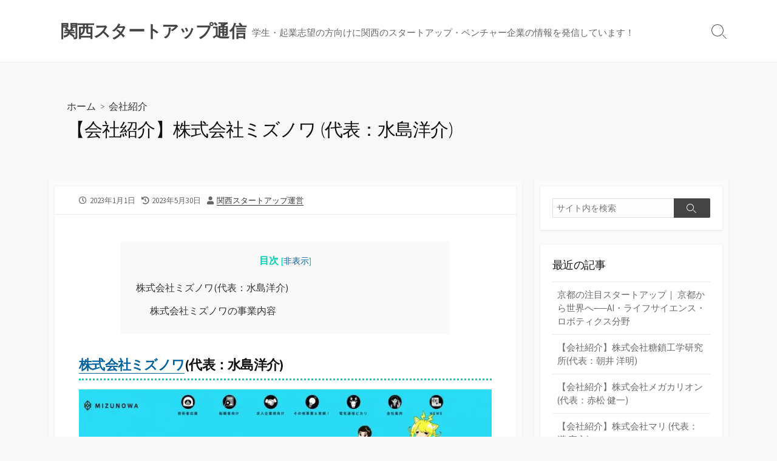

--- FILE ---
content_type: text/html; charset=UTF-8
request_url: https://kstartup.info/archives/5487
body_size: 109171
content:
<!DOCTYPE html>
<html lang="ja" xmlns:fb="https://www.facebook.com/2008/fbml" xmlns:addthis="https://www.addthis.com/help/api-spec" 
	prefix="og: https://ogp.me/ns#" >
<head>
	<meta charset="UTF-8">
	<meta name="viewport" content="width=device-width, initial-scale=1.0">
	<meta content="#00619f" name="theme-color">
	<link rel="profile" href="http://gmpg.org/xfn/11">
	<link rel="stylesheet" href="https://use.fontawesome.com/releases/v5.15.3/css/all.css">
	<link rel="shortcut icon" href="https://kstartup.info/wp-content/uploads/2021/07/favicon.ico">
	<title>【会社紹介】株式会社ミズノワ (代表：水島洋介) - 関西スタートアップ通信</title>

		<!-- All in One SEO 4.1.1.1 -->
		<meta name="description" content="株式会社ミズノワ(代表：水島洋介) 関西スタートアップ運営"/>
		<link rel="canonical" href="https://kstartup.info/archives/5487" />
		<meta property="og:site_name" content="関西スタートアップ通信 - 学生・起業志望の方向けに関西のスタートアップ・ベンチャー企業の情報を発信しています！" />
		<meta property="og:type" content="article" />
		<meta property="og:title" content="【会社紹介】株式会社ミズノワ (代表：水島洋介) - 関西スタートアップ通信" />
		<meta property="og:description" content="株式会社ミズノワ(代表：水島洋介) 関西スタートアップ運営" />
		<meta property="og:url" content="https://kstartup.info/archives/5487" />
		<meta property="og:image" content="https://kstartup.info/wp-content/uploads/2021/07/ogp.jpg" />
		<meta property="og:image:secure_url" content="https://kstartup.info/wp-content/uploads/2021/07/ogp.jpg" />
		<meta property="og:image:width" content="1200" />
		<meta property="og:image:height" content="630" />
		<meta property="article:published_time" content="2023-01-01T14:45:11Z" />
		<meta property="article:modified_time" content="2023-05-30T14:46:10Z" />
		<meta name="twitter:card" content="summary_large_image" />
		<meta name="twitter:domain" content="kstartup.info" />
		<meta name="twitter:title" content="【会社紹介】株式会社ミズノワ (代表：水島洋介) - 関西スタートアップ通信" />
		<meta name="twitter:description" content="株式会社ミズノワ(代表：水島洋介) 関西スタートアップ運営" />
		<meta name="twitter:image" content="https://kstartup.info/wp-content/uploads/2023/05/698_株式会社ミズノワ.jpg" />
		<script type="application/ld+json" class="aioseo-schema">
			{"@context":"https:\/\/schema.org","@graph":[{"@type":"WebSite","@id":"https:\/\/kstartup.info\/#website","url":"https:\/\/kstartup.info\/","name":"\u95a2\u897f\u30b9\u30bf\u30fc\u30c8\u30a2\u30c3\u30d7\u901a\u4fe1","description":"\u5b66\u751f\u30fb\u8d77\u696d\u5fd7\u671b\u306e\u65b9\u5411\u3051\u306b\u95a2\u897f\u306e\u30b9\u30bf\u30fc\u30c8\u30a2\u30c3\u30d7\u30fb\u30d9\u30f3\u30c1\u30e3\u30fc\u4f01\u696d\u306e\u60c5\u5831\u3092\u767a\u4fe1\u3057\u3066\u3044\u307e\u3059\uff01","publisher":{"@id":"https:\/\/kstartup.info\/#organization"}},{"@type":"Organization","@id":"https:\/\/kstartup.info\/#organization","name":"\u95a2\u897f\u30b9\u30bf\u30fc\u30c8\u30a2\u30c3\u30d7\u901a\u4fe1","url":"https:\/\/kstartup.info\/"},{"@type":"BreadcrumbList","@id":"https:\/\/kstartup.info\/archives\/5487#breadcrumblist","itemListElement":[{"@type":"ListItem","@id":"https:\/\/kstartup.info\/#listItem","position":"1","item":{"@id":"https:\/\/kstartup.info\/#item","name":"\u30db\u30fc\u30e0","description":"\u5b66\u751f\u30fb\u8d77\u696d\u5fd7\u671b\u306e\u65b9\u5411\u3051\u306b\u95a2\u897f\u306e\u30b9\u30bf\u30fc\u30c8\u30a2\u30c3\u30d7\u30fb\u30d9\u30f3\u30c1\u30e3\u30fc\u4f01\u696d\u306e\u60c5\u5831\u3092\u767a\u4fe1\u3057\u3066\u3044\u307e\u3059\uff01","url":"https:\/\/kstartup.info\/"}}]},{"@type":"Person","@id":"https:\/\/kstartup.info\/archives\/author\/kstartup#author","url":"https:\/\/kstartup.info\/archives\/author\/kstartup","name":"\u95a2\u897f\u30b9\u30bf\u30fc\u30c8\u30a2\u30c3\u30d7\u904b\u55b6","image":{"@type":"ImageObject","@id":"https:\/\/kstartup.info\/archives\/5487#authorImage","url":"https:\/\/secure.gravatar.com\/avatar\/980d7bc577f2f5ae643ae07ca10b6f61?s=96&d=mm&r=g","width":"96","height":"96","caption":"\u95a2\u897f\u30b9\u30bf\u30fc\u30c8\u30a2\u30c3\u30d7\u904b\u55b6"}},{"@type":"WebPage","@id":"https:\/\/kstartup.info\/archives\/5487#webpage","url":"https:\/\/kstartup.info\/archives\/5487","name":"\u3010\u4f1a\u793e\u7d39\u4ecb\u3011\u682a\u5f0f\u4f1a\u793e\u30df\u30ba\u30ce\u30ef (\u4ee3\u8868\uff1a\u6c34\u5cf6\u6d0b\u4ecb) - \u95a2\u897f\u30b9\u30bf\u30fc\u30c8\u30a2\u30c3\u30d7\u901a\u4fe1","description":"\u682a\u5f0f\u4f1a\u793e\u30df\u30ba\u30ce\u30ef(\u4ee3\u8868\uff1a\u6c34\u5cf6\u6d0b\u4ecb) \u95a2\u897f\u30b9\u30bf\u30fc\u30c8\u30a2\u30c3\u30d7\u904b\u55b6","inLanguage":"ja","isPartOf":{"@id":"https:\/\/kstartup.info\/#website"},"breadcrumb":{"@id":"https:\/\/kstartup.info\/archives\/5487#breadcrumblist"},"author":"https:\/\/kstartup.info\/archives\/5487#author","creator":"https:\/\/kstartup.info\/archives\/5487#author","image":{"@type":"ImageObject","@id":"https:\/\/kstartup.info\/#mainImage","url":"https:\/\/kstartup.info\/wp-content\/uploads\/2023\/05\/698_\u682a\u5f0f\u4f1a\u793e\u30df\u30ba\u30ce\u30ef.jpg","width":"1000","height":"500"},"primaryImageOfPage":{"@id":"https:\/\/kstartup.info\/archives\/5487#mainImage"},"datePublished":"2023-01-01T14:45:11+09:00","dateModified":"2023-05-30T14:46:10+09:00"},{"@type":"BlogPosting","@id":"https:\/\/kstartup.info\/archives\/5487#blogposting","name":"\u3010\u4f1a\u793e\u7d39\u4ecb\u3011\u682a\u5f0f\u4f1a\u793e\u30df\u30ba\u30ce\u30ef (\u4ee3\u8868\uff1a\u6c34\u5cf6\u6d0b\u4ecb) - \u95a2\u897f\u30b9\u30bf\u30fc\u30c8\u30a2\u30c3\u30d7\u901a\u4fe1","description":"\u682a\u5f0f\u4f1a\u793e\u30df\u30ba\u30ce\u30ef(\u4ee3\u8868\uff1a\u6c34\u5cf6\u6d0b\u4ecb) \u95a2\u897f\u30b9\u30bf\u30fc\u30c8\u30a2\u30c3\u30d7\u904b\u55b6","headline":"\u3010\u4f1a\u793e\u7d39\u4ecb\u3011\u682a\u5f0f\u4f1a\u793e\u30df\u30ba\u30ce\u30ef (\u4ee3\u8868\uff1a\u6c34\u5cf6\u6d0b\u4ecb)","author":{"@id":"https:\/\/kstartup.info\/archives\/author\/kstartup#author"},"publisher":{"@id":"https:\/\/kstartup.info\/#organization"},"datePublished":"2023-01-01T14:45:11+09:00","dateModified":"2023-05-30T14:46:10+09:00","articleSection":"\u4f1a\u793e\u7d39\u4ecb, \u682a\u5f0f\u4f1a\u793e\u30df\u30ba\u30ce\u30ef, \u6c34\u5cf6\u6d0b\u4ecb","mainEntityOfPage":{"@id":"https:\/\/kstartup.info\/archives\/5487#webpage"},"isPartOf":{"@id":"https:\/\/kstartup.info\/archives\/5487#webpage"},"image":{"@type":"ImageObject","@id":"https:\/\/kstartup.info\/#articleImage","url":"https:\/\/kstartup.info\/wp-content\/uploads\/2023\/05\/698_\u682a\u5f0f\u4f1a\u793e\u30df\u30ba\u30ce\u30ef.jpg","width":"1000","height":"500"}}]}
		</script>
		<!-- All in One SEO -->


<!-- Google Tag Manager for WordPress by gtm4wp.com -->
<script data-cfasync="false" data-pagespeed-no-defer type="text/javascript">//<![CDATA[
	var gtm4wp_datalayer_name = "dataLayer";
	var dataLayer = dataLayer || [];
//]]>
</script>
<!-- End Google Tag Manager for WordPress by gtm4wp.com --><link rel='dns-prefetch' href='//s7.addthis.com' />
<link rel='dns-prefetch' href='//www.googletagmanager.com' />
<link rel='dns-prefetch' href='//fonts.googleapis.com' />
<link rel="alternate" type="application/rss+xml" title="関西スタートアップ通信 &raquo; フィード" href="https://kstartup.info/feed" />
<link rel="alternate" type="application/rss+xml" title="関西スタートアップ通信 &raquo; コメントフィード" href="https://kstartup.info/comments/feed" />
<script type="text/javascript">
window._wpemojiSettings = {"baseUrl":"https:\/\/s.w.org\/images\/core\/emoji\/14.0.0\/72x72\/","ext":".png","svgUrl":"https:\/\/s.w.org\/images\/core\/emoji\/14.0.0\/svg\/","svgExt":".svg","source":{"concatemoji":"https:\/\/kstartup.info\/wp-includes\/js\/wp-emoji-release.min.js?ver=6.2.2"}};
/*! This file is auto-generated */
!function(e,a,t){var n,r,o,i=a.createElement("canvas"),p=i.getContext&&i.getContext("2d");function s(e,t){p.clearRect(0,0,i.width,i.height),p.fillText(e,0,0);e=i.toDataURL();return p.clearRect(0,0,i.width,i.height),p.fillText(t,0,0),e===i.toDataURL()}function c(e){var t=a.createElement("script");t.src=e,t.defer=t.type="text/javascript",a.getElementsByTagName("head")[0].appendChild(t)}for(o=Array("flag","emoji"),t.supports={everything:!0,everythingExceptFlag:!0},r=0;r<o.length;r++)t.supports[o[r]]=function(e){if(p&&p.fillText)switch(p.textBaseline="top",p.font="600 32px Arial",e){case"flag":return s("\ud83c\udff3\ufe0f\u200d\u26a7\ufe0f","\ud83c\udff3\ufe0f\u200b\u26a7\ufe0f")?!1:!s("\ud83c\uddfa\ud83c\uddf3","\ud83c\uddfa\u200b\ud83c\uddf3")&&!s("\ud83c\udff4\udb40\udc67\udb40\udc62\udb40\udc65\udb40\udc6e\udb40\udc67\udb40\udc7f","\ud83c\udff4\u200b\udb40\udc67\u200b\udb40\udc62\u200b\udb40\udc65\u200b\udb40\udc6e\u200b\udb40\udc67\u200b\udb40\udc7f");case"emoji":return!s("\ud83e\udef1\ud83c\udffb\u200d\ud83e\udef2\ud83c\udfff","\ud83e\udef1\ud83c\udffb\u200b\ud83e\udef2\ud83c\udfff")}return!1}(o[r]),t.supports.everything=t.supports.everything&&t.supports[o[r]],"flag"!==o[r]&&(t.supports.everythingExceptFlag=t.supports.everythingExceptFlag&&t.supports[o[r]]);t.supports.everythingExceptFlag=t.supports.everythingExceptFlag&&!t.supports.flag,t.DOMReady=!1,t.readyCallback=function(){t.DOMReady=!0},t.supports.everything||(n=function(){t.readyCallback()},a.addEventListener?(a.addEventListener("DOMContentLoaded",n,!1),e.addEventListener("load",n,!1)):(e.attachEvent("onload",n),a.attachEvent("onreadystatechange",function(){"complete"===a.readyState&&t.readyCallback()})),(e=t.source||{}).concatemoji?c(e.concatemoji):e.wpemoji&&e.twemoji&&(c(e.twemoji),c(e.wpemoji)))}(window,document,window._wpemojiSettings);
</script>
<style type="text/css">
img.wp-smiley,
img.emoji {
	display: inline !important;
	border: none !important;
	box-shadow: none !important;
	height: 1em !important;
	width: 1em !important;
	margin: 0 0.07em !important;
	vertical-align: -0.1em !important;
	background: none !important;
	padding: 0 !important;
}
</style>
	<link rel='stylesheet' id='wp-block-library-css' href='https://kstartup.info/wp-includes/css/dist/block-library/style.min.css?ver=6.2.2' type='text/css' media='all' />
<link rel='stylesheet' id='classic-theme-styles-css' href='https://kstartup.info/wp-includes/css/classic-themes.min.css?ver=6.2.2' type='text/css' media='all' />
<style id='global-styles-inline-css' type='text/css'>
body{--wp--preset--color--black: #000000;--wp--preset--color--cyan-bluish-gray: #abb8c3;--wp--preset--color--white: #ffffff;--wp--preset--color--pale-pink: #f78da7;--wp--preset--color--vivid-red: #cf2e2e;--wp--preset--color--luminous-vivid-orange: #ff6900;--wp--preset--color--luminous-vivid-amber: #fcb900;--wp--preset--color--light-green-cyan: #7bdcb5;--wp--preset--color--vivid-green-cyan: #00d084;--wp--preset--color--pale-cyan-blue: #8ed1fc;--wp--preset--color--vivid-cyan-blue: #0693e3;--wp--preset--color--vivid-purple: #9b51e0;--wp--preset--gradient--vivid-cyan-blue-to-vivid-purple: linear-gradient(135deg,rgba(6,147,227,1) 0%,rgb(155,81,224) 100%);--wp--preset--gradient--light-green-cyan-to-vivid-green-cyan: linear-gradient(135deg,rgb(122,220,180) 0%,rgb(0,208,130) 100%);--wp--preset--gradient--luminous-vivid-amber-to-luminous-vivid-orange: linear-gradient(135deg,rgba(252,185,0,1) 0%,rgba(255,105,0,1) 100%);--wp--preset--gradient--luminous-vivid-orange-to-vivid-red: linear-gradient(135deg,rgba(255,105,0,1) 0%,rgb(207,46,46) 100%);--wp--preset--gradient--very-light-gray-to-cyan-bluish-gray: linear-gradient(135deg,rgb(238,238,238) 0%,rgb(169,184,195) 100%);--wp--preset--gradient--cool-to-warm-spectrum: linear-gradient(135deg,rgb(74,234,220) 0%,rgb(151,120,209) 20%,rgb(207,42,186) 40%,rgb(238,44,130) 60%,rgb(251,105,98) 80%,rgb(254,248,76) 100%);--wp--preset--gradient--blush-light-purple: linear-gradient(135deg,rgb(255,206,236) 0%,rgb(152,150,240) 100%);--wp--preset--gradient--blush-bordeaux: linear-gradient(135deg,rgb(254,205,165) 0%,rgb(254,45,45) 50%,rgb(107,0,62) 100%);--wp--preset--gradient--luminous-dusk: linear-gradient(135deg,rgb(255,203,112) 0%,rgb(199,81,192) 50%,rgb(65,88,208) 100%);--wp--preset--gradient--pale-ocean: linear-gradient(135deg,rgb(255,245,203) 0%,rgb(182,227,212) 50%,rgb(51,167,181) 100%);--wp--preset--gradient--electric-grass: linear-gradient(135deg,rgb(202,248,128) 0%,rgb(113,206,126) 100%);--wp--preset--gradient--midnight: linear-gradient(135deg,rgb(2,3,129) 0%,rgb(40,116,252) 100%);--wp--preset--duotone--dark-grayscale: url('#wp-duotone-dark-grayscale');--wp--preset--duotone--grayscale: url('#wp-duotone-grayscale');--wp--preset--duotone--purple-yellow: url('#wp-duotone-purple-yellow');--wp--preset--duotone--blue-red: url('#wp-duotone-blue-red');--wp--preset--duotone--midnight: url('#wp-duotone-midnight');--wp--preset--duotone--magenta-yellow: url('#wp-duotone-magenta-yellow');--wp--preset--duotone--purple-green: url('#wp-duotone-purple-green');--wp--preset--duotone--blue-orange: url('#wp-duotone-blue-orange');--wp--preset--font-size--small: 13px;--wp--preset--font-size--medium: 20px;--wp--preset--font-size--large: 36px;--wp--preset--font-size--x-large: 42px;--wp--preset--spacing--20: 0.44rem;--wp--preset--spacing--30: 0.67rem;--wp--preset--spacing--40: 1rem;--wp--preset--spacing--50: 1.5rem;--wp--preset--spacing--60: 2.25rem;--wp--preset--spacing--70: 3.38rem;--wp--preset--spacing--80: 5.06rem;--wp--preset--shadow--natural: 6px 6px 9px rgba(0, 0, 0, 0.2);--wp--preset--shadow--deep: 12px 12px 50px rgba(0, 0, 0, 0.4);--wp--preset--shadow--sharp: 6px 6px 0px rgba(0, 0, 0, 0.2);--wp--preset--shadow--outlined: 6px 6px 0px -3px rgba(255, 255, 255, 1), 6px 6px rgba(0, 0, 0, 1);--wp--preset--shadow--crisp: 6px 6px 0px rgba(0, 0, 0, 1);}:where(.is-layout-flex){gap: 0.5em;}body .is-layout-flow > .alignleft{float: left;margin-inline-start: 0;margin-inline-end: 2em;}body .is-layout-flow > .alignright{float: right;margin-inline-start: 2em;margin-inline-end: 0;}body .is-layout-flow > .aligncenter{margin-left: auto !important;margin-right: auto !important;}body .is-layout-constrained > .alignleft{float: left;margin-inline-start: 0;margin-inline-end: 2em;}body .is-layout-constrained > .alignright{float: right;margin-inline-start: 2em;margin-inline-end: 0;}body .is-layout-constrained > .aligncenter{margin-left: auto !important;margin-right: auto !important;}body .is-layout-constrained > :where(:not(.alignleft):not(.alignright):not(.alignfull)){max-width: var(--wp--style--global--content-size);margin-left: auto !important;margin-right: auto !important;}body .is-layout-constrained > .alignwide{max-width: var(--wp--style--global--wide-size);}body .is-layout-flex{display: flex;}body .is-layout-flex{flex-wrap: wrap;align-items: center;}body .is-layout-flex > *{margin: 0;}:where(.wp-block-columns.is-layout-flex){gap: 2em;}.has-black-color{color: var(--wp--preset--color--black) !important;}.has-cyan-bluish-gray-color{color: var(--wp--preset--color--cyan-bluish-gray) !important;}.has-white-color{color: var(--wp--preset--color--white) !important;}.has-pale-pink-color{color: var(--wp--preset--color--pale-pink) !important;}.has-vivid-red-color{color: var(--wp--preset--color--vivid-red) !important;}.has-luminous-vivid-orange-color{color: var(--wp--preset--color--luminous-vivid-orange) !important;}.has-luminous-vivid-amber-color{color: var(--wp--preset--color--luminous-vivid-amber) !important;}.has-light-green-cyan-color{color: var(--wp--preset--color--light-green-cyan) !important;}.has-vivid-green-cyan-color{color: var(--wp--preset--color--vivid-green-cyan) !important;}.has-pale-cyan-blue-color{color: var(--wp--preset--color--pale-cyan-blue) !important;}.has-vivid-cyan-blue-color{color: var(--wp--preset--color--vivid-cyan-blue) !important;}.has-vivid-purple-color{color: var(--wp--preset--color--vivid-purple) !important;}.has-black-background-color{background-color: var(--wp--preset--color--black) !important;}.has-cyan-bluish-gray-background-color{background-color: var(--wp--preset--color--cyan-bluish-gray) !important;}.has-white-background-color{background-color: var(--wp--preset--color--white) !important;}.has-pale-pink-background-color{background-color: var(--wp--preset--color--pale-pink) !important;}.has-vivid-red-background-color{background-color: var(--wp--preset--color--vivid-red) !important;}.has-luminous-vivid-orange-background-color{background-color: var(--wp--preset--color--luminous-vivid-orange) !important;}.has-luminous-vivid-amber-background-color{background-color: var(--wp--preset--color--luminous-vivid-amber) !important;}.has-light-green-cyan-background-color{background-color: var(--wp--preset--color--light-green-cyan) !important;}.has-vivid-green-cyan-background-color{background-color: var(--wp--preset--color--vivid-green-cyan) !important;}.has-pale-cyan-blue-background-color{background-color: var(--wp--preset--color--pale-cyan-blue) !important;}.has-vivid-cyan-blue-background-color{background-color: var(--wp--preset--color--vivid-cyan-blue) !important;}.has-vivid-purple-background-color{background-color: var(--wp--preset--color--vivid-purple) !important;}.has-black-border-color{border-color: var(--wp--preset--color--black) !important;}.has-cyan-bluish-gray-border-color{border-color: var(--wp--preset--color--cyan-bluish-gray) !important;}.has-white-border-color{border-color: var(--wp--preset--color--white) !important;}.has-pale-pink-border-color{border-color: var(--wp--preset--color--pale-pink) !important;}.has-vivid-red-border-color{border-color: var(--wp--preset--color--vivid-red) !important;}.has-luminous-vivid-orange-border-color{border-color: var(--wp--preset--color--luminous-vivid-orange) !important;}.has-luminous-vivid-amber-border-color{border-color: var(--wp--preset--color--luminous-vivid-amber) !important;}.has-light-green-cyan-border-color{border-color: var(--wp--preset--color--light-green-cyan) !important;}.has-vivid-green-cyan-border-color{border-color: var(--wp--preset--color--vivid-green-cyan) !important;}.has-pale-cyan-blue-border-color{border-color: var(--wp--preset--color--pale-cyan-blue) !important;}.has-vivid-cyan-blue-border-color{border-color: var(--wp--preset--color--vivid-cyan-blue) !important;}.has-vivid-purple-border-color{border-color: var(--wp--preset--color--vivid-purple) !important;}.has-vivid-cyan-blue-to-vivid-purple-gradient-background{background: var(--wp--preset--gradient--vivid-cyan-blue-to-vivid-purple) !important;}.has-light-green-cyan-to-vivid-green-cyan-gradient-background{background: var(--wp--preset--gradient--light-green-cyan-to-vivid-green-cyan) !important;}.has-luminous-vivid-amber-to-luminous-vivid-orange-gradient-background{background: var(--wp--preset--gradient--luminous-vivid-amber-to-luminous-vivid-orange) !important;}.has-luminous-vivid-orange-to-vivid-red-gradient-background{background: var(--wp--preset--gradient--luminous-vivid-orange-to-vivid-red) !important;}.has-very-light-gray-to-cyan-bluish-gray-gradient-background{background: var(--wp--preset--gradient--very-light-gray-to-cyan-bluish-gray) !important;}.has-cool-to-warm-spectrum-gradient-background{background: var(--wp--preset--gradient--cool-to-warm-spectrum) !important;}.has-blush-light-purple-gradient-background{background: var(--wp--preset--gradient--blush-light-purple) !important;}.has-blush-bordeaux-gradient-background{background: var(--wp--preset--gradient--blush-bordeaux) !important;}.has-luminous-dusk-gradient-background{background: var(--wp--preset--gradient--luminous-dusk) !important;}.has-pale-ocean-gradient-background{background: var(--wp--preset--gradient--pale-ocean) !important;}.has-electric-grass-gradient-background{background: var(--wp--preset--gradient--electric-grass) !important;}.has-midnight-gradient-background{background: var(--wp--preset--gradient--midnight) !important;}.has-small-font-size{font-size: var(--wp--preset--font-size--small) !important;}.has-medium-font-size{font-size: var(--wp--preset--font-size--medium) !important;}.has-large-font-size{font-size: var(--wp--preset--font-size--large) !important;}.has-x-large-font-size{font-size: var(--wp--preset--font-size--x-large) !important;}
.wp-block-navigation a:where(:not(.wp-element-button)){color: inherit;}
:where(.wp-block-columns.is-layout-flex){gap: 2em;}
.wp-block-pullquote{font-size: 1.5em;line-height: 1.6;}
</style>
<link rel='stylesheet' id='contact-form-7-css' href='https://kstartup.info/wp-content/plugins/contact-form-7/includes/css/styles.css?ver=5.4.1' type='text/css' media='all' />
<link rel='stylesheet' id='toc-screen-css' href='https://kstartup.info/wp-content/plugins/table-of-contents-plus/screen.min.css?ver=2002' type='text/css' media='all' />
<link rel='stylesheet' id='wordpress-popular-posts-css-css' href='https://kstartup.info/wp-content/plugins/wordpress-popular-posts/assets/css/wpp.css?ver=5.3.3' type='text/css' media='all' />
<link rel='stylesheet' id='GoogleFonts-css' href='//fonts.googleapis.com/css?family=Lato%3A300%2C400%2C700&#038;display=swap&#038;ver=1.0.0' type='text/css' media='all' />
<link rel='stylesheet' id='cd-style-css' href='https://kstartup.info/wp-content/themes/coldbox/assets/css/style.min.css?ver=1.9.3' type='text/css' media='all' />
<style id='cd-style-inline-css' type='text/css'>
.prev .post-thumbnail{background-image:url("https://kstartup.info/wp-content/uploads/2023/05/697_株式会社シンメイ.jpg")}
.next .post-thumbnail{background-image:url("https://kstartup.info/wp-content/uploads/2023/05/699_バース建築設計株式会社.jpg")}
@media screen and (max-width:640px){.grid-view .article,.grid-view .page,.grid-view .post{width:100%}}
</style>
<link rel='stylesheet' id='SourceSansPro-css' href='//fonts.googleapis.com/css?family=Source+Sans+Pro%3A300%2C400%2C400i%2C600%2C600i%2C700&#038;display=swap&#038;ver=1.0.0' type='text/css' media='all' />
<link rel='stylesheet' id='fancybox-css' href='https://kstartup.info/wp-content/plugins/easy-fancybox/css/jquery.fancybox.min.css?ver=1.3.24' type='text/css' media='screen' />
<link rel='stylesheet' id='addthis_all_pages-css' href='https://kstartup.info/wp-content/plugins/addthis/frontend/build/addthis_wordpress_public.min.css?ver=6.2.2' type='text/css' media='all' />
<script type='text/javascript' src='https://kstartup.info/wp-includes/js/dist/vendor/wp-polyfill-inert.min.js?ver=3.1.2' id='wp-polyfill-inert-js'></script>
<script type='text/javascript' src='https://kstartup.info/wp-includes/js/dist/vendor/regenerator-runtime.min.js?ver=0.13.11' id='regenerator-runtime-js'></script>
<script type='text/javascript' src='https://kstartup.info/wp-includes/js/dist/vendor/wp-polyfill.min.js?ver=3.15.0' id='wp-polyfill-js'></script>
<script type='text/javascript' src='https://kstartup.info/wp-includes/js/jquery/jquery.min.js?ver=3.6.4' id='jquery-core-js'></script>
<script type='text/javascript' src='https://kstartup.info/wp-includes/js/jquery/jquery-migrate.min.js?ver=3.4.0' id='jquery-migrate-js'></script>
<script type='application/json' id='wpp-json'>
{"sampling_active":0,"sampling_rate":100,"ajax_url":"https:\/\/kstartup.info\/wp-json\/wordpress-popular-posts\/v1\/popular-posts","ID":5487,"token":"97eda571cc","lang":0,"debug":0}
</script>
<script type='text/javascript' src='https://kstartup.info/wp-content/plugins/wordpress-popular-posts/assets/js/wpp.min.js?ver=5.3.3' id='wpp-js-js'></script>
<script type='text/javascript' defer src='https://kstartup.info/wp-content/themes/coldbox/assets/js/min/scripts.js?ver=1.9.3' id='cd-script-js'></script>

<!-- Google Analytics snippet added by Site Kit -->
<script type='text/javascript' src='https://www.googletagmanager.com/gtag/js?id=UA-199626805-2' id='google_gtagjs-js' async></script>
<script type='text/javascript' id='google_gtagjs-js-after'>
window.dataLayer = window.dataLayer || [];function gtag(){dataLayer.push(arguments);}
gtag('set', 'linker', {"domains":["kstartup.info"]} );
gtag("js", new Date());
gtag("set", "developer_id.dZTNiMT", true);
gtag("config", "UA-199626805-2", {"anonymize_ip":true});
</script>

<!-- End Google Analytics snippet added by Site Kit -->
<link rel="https://api.w.org/" href="https://kstartup.info/wp-json/" /><link rel="alternate" type="application/json" href="https://kstartup.info/wp-json/wp/v2/posts/5487" /><link rel="EditURI" type="application/rsd+xml" title="RSD" href="https://kstartup.info/xmlrpc.php?rsd" />
<link rel="wlwmanifest" type="application/wlwmanifest+xml" href="https://kstartup.info/wp-includes/wlwmanifest.xml" />
<meta name="generator" content="WordPress 6.2.2" />
<link rel='shortlink' href='https://kstartup.info/?p=5487' />
<link rel="alternate" type="application/json+oembed" href="https://kstartup.info/wp-json/oembed/1.0/embed?url=https%3A%2F%2Fkstartup.info%2Farchives%2F5487" />
<link rel="alternate" type="text/xml+oembed" href="https://kstartup.info/wp-json/oembed/1.0/embed?url=https%3A%2F%2Fkstartup.info%2Farchives%2F5487&#038;format=xml" />
<meta name="generator" content="Site Kit by Google 1.47.0" /><style type="text/css">div#toc_container {background: #f9f9f9;border: 1px solid #ffffff;}</style>
<!-- Google Tag Manager for WordPress by gtm4wp.com -->
<script data-cfasync="false" data-pagespeed-no-defer type="text/javascript">//<![CDATA[
	var dataLayer_content = {"pagePostType":"post","pagePostType2":"single-post","pageCategory":["%e4%bc%9a%e7%a4%be%e7%b4%b9%e4%bb%8b"],"pageAttributes":["%e6%a0%aa%e5%bc%8f%e4%bc%9a%e7%a4%be%e3%83%9f%e3%82%ba%e3%83%8e%e3%83%af","%e6%b0%b4%e5%b3%b6%e6%b4%8b%e4%bb%8b"],"pagePostAuthor":"関西スタートアップ運営"};
	dataLayer.push( dataLayer_content );//]]>
</script>
<script data-cfasync="false">//<![CDATA[
(function(w,d,s,l,i){w[l]=w[l]||[];w[l].push({'gtm.start':
new Date().getTime(),event:'gtm.js'});var f=d.getElementsByTagName(s)[0],
j=d.createElement(s),dl=l!='dataLayer'?'&l='+l:'';j.async=true;j.src=
'//www.googletagmanager.com/gtm.'+'js?id='+i+dl;f.parentNode.insertBefore(j,f);
})(window,document,'script','dataLayer','GTM-MGPBJDH');//]]>
</script>
<!-- End Google Tag Manager -->
<!-- End Google Tag Manager for WordPress by gtm4wp.com -->        <style>
            @-webkit-keyframes bgslide {
                from {
                    background-position-x: 0;
                }
                to {
                    background-position-x: -200%;
                }
            }

            @keyframes bgslide {
                    from {
                        background-position-x: 0;
                    }
                    to {
                        background-position-x: -200%;
                    }
            }

            .wpp-widget-placeholder {
                margin: 0 auto;
                width: 60px;
                height: 3px;
                background: #dd3737;
                background: -webkit-gradient(linear, left top, right top, from(#dd3737), color-stop(10%, #571313), to(#dd3737));
                background: linear-gradient(90deg, #dd3737 0%, #571313 10%, #dd3737 100%);
                background-size: 200% auto;
                border-radius: 3px;
                -webkit-animation: bgslide 1s infinite linear;
                animation: bgslide 1s infinite linear;
            }
        </style>
        <noscript><style>.lazyload[data-src]{display:none !important;}</style></noscript><style>.lazyload{background-image:none !important;}.lazyload:before{background-image:none !important;}</style>		<style type="text/css" id="wp-custom-css">
			
/*---- 目次 -------------------------*/
#toc_container p.toc_title {
    color: #00d1b2;
	   font-size: 1.6rem;
}
#toc_container .toc_list a,
#toc_container .toc_list ul ul a {
  border-bottom: none;
  font-size: 1.6rem;
  color: inherit;
 }
#toc_container .toc_list a:hover,
#toc_container .toc_list ul ul a:hover {
  color: #00d1b2;
  font-weight: bold;
 }

/*---- 見出し -------------------------*/
.entry h1{
  padding: 15px; 
  color: #494949; 
  background: #f9f9f9;
  border-left: solid 8px #00d1b2;
  font-size: 2.5rem;
  font-weight: bold;
  margin: 30px 0;
	font-family:inherit;
}
.entry h1 span,
.entry h1 span strong{
  font-size: 2.4rem;
  font-weight: bold;
}
.entry h2{
  border-bottom: 3px dotted #00d1b2;
  padding-bottom: 5px;
  font-size: 2.5rem;
  margin-top:30px;
  margin-bottom: 15px;
  font-weight: bold;
}
.entry h2 span,
.entry h2 span strong{
  font-size: 2.2rem;
  font-weight: bold;
}
.entry h3{
  font-size: 2.0rem; 
  margin-top:30px;
	padding:10px;
  margin-bottom: 15px;
  font-weight: bold;
	background: #ECECEC;
}
.entry h3 span,
.entry h3 span strong{
  font-size: 2.0rem;
  font-weight: bold;
}

.entry h4{
  font-size: 1.8rem; 
  margin-top:30px;
  margin-bottom: 15px;
  font-weight: bold;
	position:relative;
	padding-left:20px;
}
.entry h4 span,
.entry h4 span strong{
  font-size: 1.8rem;
  font-weight: bold;
}
.entry h4:before {
	position: absolute;
   top: 0;
   bottom: 0;
   left: 5px;
   margin: auto;
   content: "";
   vertical-align: middle;
    box-sizing: border-box;
    width: 6px;
    height: 6px;
    border: 6px solid transparent;
    border-left: 8px solid #00d1b2;
}
@media screen and (min-width: 768px){

}

/*---- 関連記事 -------------------------*/
.entry-inner a[href^="https://kstartup.info"]:not(.saboxplugin-wrap a,.entry-inner a.fancybox){ 
  display: block;
  width: 100%;
  padding: 40px 40px 12px 20px;
  border: 2px solid #00d1b2;
  box-sizing: border-box;
  background: #f9f9f9;
  position: relative;
  border-radius: 10px;
  text-decoration:none;
  margin: 20px 0;
  font-weight:bold;
  line-height:1.6;
  color:inherit;
  box-shadow: none;
  font-size: 1.4rem;
}
.entry-inner a[href^="https://kstartup.info"]:not(.saboxplugin-wrap a,.entry-inner a.fancybox):before {
  content: "関連記事";
  display: block;
  background: #333;
  padding: 2px 5px;
  font-size: 13px;
  color: #fff;
  width: 68px;
  text-align: center;
  position: absolute;
  left: 20px;
  top: 12px;
}
.entry-inner a[href^="https://kstartup.info"]:not(.saboxplugin-wrap a,.entry-inner a.fancybox):after {
  position: absolute;
  top: 0;
  bottom: 0;
  margin: auto;
  content: "";
  vertical-align: middle;
  right: 20px;
  width: 8px;
  height: 8px;
  border-top: 2px solid #00d1b2;
  border-right: 2px solid#00d1b2;
  -webkit-transform: rotate(45deg);
  transform: rotate(45deg);
}
.entry-inner a[href^="https://kstartup.info"]:not(.saboxplugin-wrap a,.entry-inner a.fancybox):hover {
  text-decoration: none;
  background: #00d1b2;
  color: #fff;
  transition: .3s;
}
.entry-inner a[href^="https://kstartup.info"]:not(.saboxplugin-wrap a,.entry-inner a.fancybox):hover:after {
  border-top: 2px solid #fff;
  border-right: 2px solid #fff;
}

.entry-inner h1 a[href^="https://kstartup.info"]:not(.saboxplugin-wrap a,.entry-inner a.fancybox),
.entry-inner h2 a[href^="https://kstartup.info"]:not(.saboxplugin-wrap a,.entry-inner a.fancybox),
.entry-inner h3 a[href^="https://kstartup.info"]:not(.saboxplugin-wrap a,.entry-inner a.fancybox) { 
  display: inline-block;
  font-size: inherit;
  width: auto;
  padding: 0;
  border: none;
  background: inherit;
  position: static;
  border-radius:0;
  text-decoration:underline;
  margin:0;
  font-weight:bold;
  line-height:inherit;
}
.entry-inner h1 a[href^="https://kstartup.info"]:not(.saboxplugin-wrap a,.entry-inner a.fancybox):before,
.entry-inner h2 a[href^="https://kstartup.info"]:not(.saboxplugin-wrap a,.entry-inner a.fancybox):before,
.entry-inner h3 a[href^="https://kstartup.info"]:not(.saboxplugin-wrap a,.entry-inner a.fancybox):before,
.entry-inner h1 a[href^="https://kstartup.info"]:not(.saboxplugin-wrap a,.entry-inner a.fancybox):after,
.entry-inner h2 a[href^="https://kstartup.info"]:not(.saboxplugin-wrap a,.entry-inner a.fancybox):after,
.entry-inner h3 a[href^="https://kstartup.info"]:not(.saboxplugin-wrap a,.entry-inner a.fancybox):after{
  display: none;
}
.entry-inner h1 a[href^="https://kstartup.info"]:not(.saboxplugin-wrap a,.entry-inner a.fancybox):hover,
.entry-inner h2 a[href^="https://kstartup.info"]:not(.saboxplugin-wrap a,.entry-inner a.fancybox):hover,
.entry-inner h3 a[href^="https://kstartup.info"]:not(.saboxplugin-wrap a,.entry-inner a.fancybox):hover{
  text-decoration: none;
  background: inherit;
  color: inherit;
  transition: 0;
}
.entry-inner h1 a[href^="https://kstartup.info"]:not(.saboxplugin-wrap a,.entry-inner a.fancybox):hover:after,
.entry-inner h2 a[href^="https://kstartup.info"]:not(.saboxplugin-wrap a,.entry-inner a.fancybox):hover:after,
.entry-inner h3 a[href^="https://kstartup.info"]:not(.saboxplugin-wrap a,.entry-inner a.fancybox):hover:after{
  border-top: none;
  border-right: none;
}

.entry .twitter-tweet{
		margin-bottom:20px !important;
}

.btm-post-meta{
	border-top: 1px solid #eaeaea;
  padding: 30px 40px 0;
  margin: 40px -40px 0;
}
@media screen and (max-width: 640px){
.btm-post-meta{
	padding: 30px 20px 0;
  margin: 40px -20px 0;
}
}

/*---- asideBnr -------------------------*/
#custom_html-2,
#custom_html-3,
#custom_html-4{
	padding:0;
}
.asideBnr a{
  border:3px solid #00d1b2;
  background-color: transparent;
  color: #fff !important;
	font-weight:bold;
  transition: .6s all;
  font-size:16px;
  position: relative;
	 z-index:0;
	display:block;
	text-align: center;
  padding: 14px 0;
}
.asideBnr a::before {
  content: '';
  display: block;
  width: 100%;
  height: 100%;
  background-color:#00d1b2;
  position: absolute;
  left: 0;
  top: 0;
  transition: .3s all;
  transform-origin: 50% 100%;
  z-index:-1;
}

.asideBnr a::after {
  content: '';
  display: block;
  width: 100%;
  height: 100%;
  background-color: #FFF;
  position: absolute;
  left: 0;
  top: 0;
  transition: .3s all;
  transform: scale(0,1);
  transform-origin: 0 0;
  opacity: 0;
  z-index:-1;
}
.asideBnr a:hover {
  color: #00d1b2 !important;
}
.asideBnr a:hover::after {
  transform: scale(1,1);
  opacity: 1;
}
.asideBnr a i{
	font-size:21px;
	margin-right:8px;
	vertical-align:middle;
}

.asideBnr_info a{
	 border:3px solid #44463b;
}
.asideBnr_info a::before {
		background-color:#44463b;
}
.asideBnr_info a:hover {
  color: #44463b !important;
}
.asideBnr_contact a{
	 border:3px solid #0A84D1;
}
.asideBnr_contact a::before {
		background-color: #0A84D1;
}
.asideBnr_contact a:hover {
  color: #0A84D1 !important;
}

/*---- SNS -------------------------*/
.at-above-post.addthis_tool{
	margin: -10px 0 20px;
}
#atstbx{
	display:-webkit-box !important;
  display:-ms-flexbox !important;
  display:flex !important;
	-webkit-box-pack: end;
	-ms-flex-pack: end;
	justify-content: flex-end;
}
.addthis_default_style .addthis_separator, .addthis_default_style .at4-icon, .addthis_default_style .at300b, .addthis_default_style .at300bo, .addthis_default_style .at300bs, .addthis_default_style .at300m{
	float: none;
}
.tweet_iframe_widget{
	width:90px !important;
}
.at-below-post.addthis_tool{
	margin-top:30px;
}
.at-share-btn-elements{
	display:-webkit-box !important;
  display:-ms-flexbox !important;
  display:flex !important;
	-webkit-box-pack: center;
	-ms-flex-pack: center;
	justify-content: center;
}
.at-icon-wrapper{
	width: calc(100% - 10px/2);
	margin: 0 5px 5px !important;
	display:-webkit-box !important;
  display:-ms-flexbox !important;
  display:flex !important;
	-webkit-box-pack: center;
	-ms-flex-pack: center;
	justify-content: center;
}
.at-label{
	font-size:16px !important;
}

i:not(.sab-edit-settings i, .asideBnr i, .btn i){
	  display: block;
    position: relative;
    margin-bottom: 1em;
    padding: 1em 1em 1em 3.2em;
    border-radius: 1px;
    color: #666;
    font-style: italic;
    -webkit-box-shadow: 0 1px 3px 0 rgb(0 0 0 / 10%);
    box-shadow: 0 1px 3px 0 rgb(0 0 0 / 10%);
}
i:not(.sab-edit-settings i, .asideBnr i, .btn i):before{
	  content: "";
    display: block;
    position: absolute;
    top: 15px;
    left: 16px;
    color: #aaa;
    font-family: Font Awesome\ 5 Free;
    font-weight: 900;
    font-size: 1.4em;
    line-height: 1;
    font-style: normal;
}
.wpp-cards-compact li{
padding: 10px 8px;
border-bottom: 1px solid #eaeaea;
margin-bottom: 0 ;
display: flex;
align-items: center;
}
.wpp-cards-compact li:first-of-type{
    border-top: 1px solid #eaeaea;
}

/*---- 特集 -------------------------*/
.special-posts-area{
	margin-top:24px;
	padding-bottom:36px;
}
.special-posts-area h2{
	padding:0 3px;
	margin:0 8px 8px;
	font-weight:bold;
	position:relative;
}
.special-posts-area h2:before {
    content: "";
    padding-right: 0.4em;
    font-family: Font Awesome\ 5 Free;
    font-size: .8em;
}
.special-posts{
	display:-webkit-box;
  	display:-ms-flexbox;
  	display:flex;
	-ms-flex-wrap: wrap;
  	flex-wrap: wrap;
	-webkit-box-pack: justify;
	-ms-flex-pack: justify;
	justify-content: space-between;
}
.sepcial-posts-item{
	 width:calc(50% - 16px);
	 margin:0 8px;
	 position: relative;
    height: 100%;
    background-color: #fff;
    -webkit-transition: all .3s ease-out;
    transition: all .3s ease-out;
    -webkit-box-shadow: 0 1px 3px 0 rgb(0 0 0 / 10%);
    box-shadow: 0 1px 3px 0 rgb(0 0 0 / 10%);
}
.sepcial-posts-item:hover{
	-webkit-box-shadow: 0 6px 10px 0 rgb(0 0 0 / 20%);
    box-shadow: 0 6px 10px 0 rgb(0 0 0 / 20%);
    -webkit-transform: translateY(-1px);
    transform: translateY(-1px);
}
.sepcial-posts-item .title{
		margin: 6px 15px;
    font-size: 1.2em;
    font-weight: 700;
    -webkit-transition: all .4s;
    transition: all .4s;
}
.sepcial-posts-item:hover .title{
		color: #00619f;
}
.sepcial-posts-item .date{
	  margin: 4px 15px;
    color: #434343;
    font-size: .9em;
    line-height: 1;
    text-align: center;
}
.sepcial-posts-item .text{
	  margin: 10px 15px 15px;
    color: #777676;
    font-size: .83em;
    line-height: 1.4;
}
@media screen and (max-width: 640px){
	.special-posts-area{
		padding:0 20px;
	}
	.sepcial-posts-item{
		margin-bottom:1.6em;
		width: 100%;
	}
}

.footer-bottom .container{
	display:-webkit-box;
  display:-ms-flexbox;
  display:flex;
	-webkit-box-pack: justify;
	-ms-flex-pack: justify;
	justify-content: space-between;
}
.footer__links{
	display:-webkit-box;
  display:-ms-flexbox;
  display:flex;
}
.footer__links li{
	margin-left:30px;
}
@media screen and (max-width: 640px){
	.footer__links{
		margin-bottom:15px;
	}
	.footer__links li{
		margin:0 10px;
	}
	.footer-bottom .container{
	-webkit-box-orient: vertical;
  	-webkit-box-direction: reverse;
  	-ms-flex-direction: column-reverse;
  	flex-direction: column-reverse;
	}
}

.marker-under {
background: linear-gradient(transparent 40%, #ff9 80%);
}

/* .que */
.que {
  position: relative;
  display: block;
  margin: 1.5em 0 1.5em 10px;
  padding: 12px 18px !important;
  min-width: 120px;
  max-width: 100%;
  font-size: 16px;
	-webkit-box-shadow: none !important;
  box-shadow: none !important;
	border-radius:12px !important;
	font-weight: bold;
	color:#00d1b2 !important;
	line-height: 1.5;
	border: 2px solid #00d1b2;
	font-size:17px;
}
.que:before {
  content: "" !important;
  position: absolute;
  top: 50%  !important;
  left: -22px  !important;
  margin-top: -10px;
  border: 10px solid transparent;
  border-right: 14px solid #fff;
  z-index: 2;
}
.que:after {
  content: "";
  position: absolute;
  top: 50%;
  left: -25px;
  margin-top: -10px;
  border: 10px solid transparent;
  border-right: 14px solid #00d1b2;
  z-index: 1;
}

/* .recruitTable*/
.recruitTable{
	    margin-top: 30px;
}
.recruitTable tr:first-child td{
		 border-top: 1px solid #eee;
}
.recruitTable th{
			white-space:nowrap;
	   padding: 10px 10px !important;
}
.recruitTable td{
			padding: 10px 16px !important;
}

/* .btn*/
.btn{
		border: 3px solid #00d1b2;
    background-color: transparent;
    color: #fff !important;
    font-weight: bold;
    transition: .6s all;
    font-size: 18px;
    position: relative;
    z-index: 0;
    display: block;
    text-align: center;
    padding: 12px 0;
	  max-width: 400px;
    margin: 20px auto;
}
.btn:before{
	  content: '';
    display: block;
    width: 100%;
    height: 100%;
    background-color: #00d1b2;
    position: absolute;
    left: 0;
    top: 0;
    transition: .3s all;
    transform-origin: 50% 100%;
    z-index: -1;
}
.btn::after {
    content: '';
    display: block;
    width: 100%;
    height: 100%;
    background-color: #FFF;
    position: absolute;
    left: 0;
    top: 0;
    transition: .3s all;
    transform: scale(0,1);
    transform-origin: 0 0;
    opacity: 0;
    z-index: -1;
}
.btn:hover {
    color: #00d1b2 !important;
	    -webkit-box-shadow:none !important;
    box-shadow: none !important;
}
.btn:hover::after {
  transform: scale(1,1);
  opacity: 1;
}
.btn i{
	margin-left:10px;
}
		</style>
		</head>

<body class="post-template-default single single-post postid-5487 single-format-standard sticky-header right-sidebar-s1 header-column">

	<svg xmlns="http://www.w3.org/2000/svg" viewBox="0 0 0 0" width="0" height="0" focusable="false" role="none" style="visibility: hidden; position: absolute; left: -9999px; overflow: hidden;" ><defs><filter id="wp-duotone-dark-grayscale"><feColorMatrix color-interpolation-filters="sRGB" type="matrix" values=" .299 .587 .114 0 0 .299 .587 .114 0 0 .299 .587 .114 0 0 .299 .587 .114 0 0 " /><feComponentTransfer color-interpolation-filters="sRGB" ><feFuncR type="table" tableValues="0 0.49803921568627" /><feFuncG type="table" tableValues="0 0.49803921568627" /><feFuncB type="table" tableValues="0 0.49803921568627" /><feFuncA type="table" tableValues="1 1" /></feComponentTransfer><feComposite in2="SourceGraphic" operator="in" /></filter></defs></svg><svg xmlns="http://www.w3.org/2000/svg" viewBox="0 0 0 0" width="0" height="0" focusable="false" role="none" style="visibility: hidden; position: absolute; left: -9999px; overflow: hidden;" ><defs><filter id="wp-duotone-grayscale"><feColorMatrix color-interpolation-filters="sRGB" type="matrix" values=" .299 .587 .114 0 0 .299 .587 .114 0 0 .299 .587 .114 0 0 .299 .587 .114 0 0 " /><feComponentTransfer color-interpolation-filters="sRGB" ><feFuncR type="table" tableValues="0 1" /><feFuncG type="table" tableValues="0 1" /><feFuncB type="table" tableValues="0 1" /><feFuncA type="table" tableValues="1 1" /></feComponentTransfer><feComposite in2="SourceGraphic" operator="in" /></filter></defs></svg><svg xmlns="http://www.w3.org/2000/svg" viewBox="0 0 0 0" width="0" height="0" focusable="false" role="none" style="visibility: hidden; position: absolute; left: -9999px; overflow: hidden;" ><defs><filter id="wp-duotone-purple-yellow"><feColorMatrix color-interpolation-filters="sRGB" type="matrix" values=" .299 .587 .114 0 0 .299 .587 .114 0 0 .299 .587 .114 0 0 .299 .587 .114 0 0 " /><feComponentTransfer color-interpolation-filters="sRGB" ><feFuncR type="table" tableValues="0.54901960784314 0.98823529411765" /><feFuncG type="table" tableValues="0 1" /><feFuncB type="table" tableValues="0.71764705882353 0.25490196078431" /><feFuncA type="table" tableValues="1 1" /></feComponentTransfer><feComposite in2="SourceGraphic" operator="in" /></filter></defs></svg><svg xmlns="http://www.w3.org/2000/svg" viewBox="0 0 0 0" width="0" height="0" focusable="false" role="none" style="visibility: hidden; position: absolute; left: -9999px; overflow: hidden;" ><defs><filter id="wp-duotone-blue-red"><feColorMatrix color-interpolation-filters="sRGB" type="matrix" values=" .299 .587 .114 0 0 .299 .587 .114 0 0 .299 .587 .114 0 0 .299 .587 .114 0 0 " /><feComponentTransfer color-interpolation-filters="sRGB" ><feFuncR type="table" tableValues="0 1" /><feFuncG type="table" tableValues="0 0.27843137254902" /><feFuncB type="table" tableValues="0.5921568627451 0.27843137254902" /><feFuncA type="table" tableValues="1 1" /></feComponentTransfer><feComposite in2="SourceGraphic" operator="in" /></filter></defs></svg><svg xmlns="http://www.w3.org/2000/svg" viewBox="0 0 0 0" width="0" height="0" focusable="false" role="none" style="visibility: hidden; position: absolute; left: -9999px; overflow: hidden;" ><defs><filter id="wp-duotone-midnight"><feColorMatrix color-interpolation-filters="sRGB" type="matrix" values=" .299 .587 .114 0 0 .299 .587 .114 0 0 .299 .587 .114 0 0 .299 .587 .114 0 0 " /><feComponentTransfer color-interpolation-filters="sRGB" ><feFuncR type="table" tableValues="0 0" /><feFuncG type="table" tableValues="0 0.64705882352941" /><feFuncB type="table" tableValues="0 1" /><feFuncA type="table" tableValues="1 1" /></feComponentTransfer><feComposite in2="SourceGraphic" operator="in" /></filter></defs></svg><svg xmlns="http://www.w3.org/2000/svg" viewBox="0 0 0 0" width="0" height="0" focusable="false" role="none" style="visibility: hidden; position: absolute; left: -9999px; overflow: hidden;" ><defs><filter id="wp-duotone-magenta-yellow"><feColorMatrix color-interpolation-filters="sRGB" type="matrix" values=" .299 .587 .114 0 0 .299 .587 .114 0 0 .299 .587 .114 0 0 .299 .587 .114 0 0 " /><feComponentTransfer color-interpolation-filters="sRGB" ><feFuncR type="table" tableValues="0.78039215686275 1" /><feFuncG type="table" tableValues="0 0.94901960784314" /><feFuncB type="table" tableValues="0.35294117647059 0.47058823529412" /><feFuncA type="table" tableValues="1 1" /></feComponentTransfer><feComposite in2="SourceGraphic" operator="in" /></filter></defs></svg><svg xmlns="http://www.w3.org/2000/svg" viewBox="0 0 0 0" width="0" height="0" focusable="false" role="none" style="visibility: hidden; position: absolute; left: -9999px; overflow: hidden;" ><defs><filter id="wp-duotone-purple-green"><feColorMatrix color-interpolation-filters="sRGB" type="matrix" values=" .299 .587 .114 0 0 .299 .587 .114 0 0 .299 .587 .114 0 0 .299 .587 .114 0 0 " /><feComponentTransfer color-interpolation-filters="sRGB" ><feFuncR type="table" tableValues="0.65098039215686 0.40392156862745" /><feFuncG type="table" tableValues="0 1" /><feFuncB type="table" tableValues="0.44705882352941 0.4" /><feFuncA type="table" tableValues="1 1" /></feComponentTransfer><feComposite in2="SourceGraphic" operator="in" /></filter></defs></svg><svg xmlns="http://www.w3.org/2000/svg" viewBox="0 0 0 0" width="0" height="0" focusable="false" role="none" style="visibility: hidden; position: absolute; left: -9999px; overflow: hidden;" ><defs><filter id="wp-duotone-blue-orange"><feColorMatrix color-interpolation-filters="sRGB" type="matrix" values=" .299 .587 .114 0 0 .299 .587 .114 0 0 .299 .587 .114 0 0 .299 .587 .114 0 0 " /><feComponentTransfer color-interpolation-filters="sRGB" ><feFuncR type="table" tableValues="0.098039215686275 1" /><feFuncG type="table" tableValues="0 0.66274509803922" /><feFuncB type="table" tableValues="0.84705882352941 0.41960784313725" /><feFuncA type="table" tableValues="1 1" /></feComponentTransfer><feComposite in2="SourceGraphic" operator="in" /></filter></defs></svg>
<a class="skip-link screen-reader-text noscroll" href="#content">
	コンテンツへスキップ</a>


	<header id="header" class="header" role="banner">

		<div class="header-inner container">

			<div class="site-info">

				<a href="https://kstartup.info" title="関西スタートアップ通信"><h2 class="site-title">関西スタートアップ通信</h2></a>
									<p class="site-description">学生・起業志望の方向けに関西のスタートアップ・ベンチャー企業の情報を発信しています！</p>
							</div>

			
			
				
				<button class="search-toggle">
					<span class="icon search" aria-hidden="true"></span>
					<span class="screen-reader-text">検索切り替え</span>
				</button>
				
			

		</div>

</header>


	<main id="main" class="main-single" role="main">

		<article id="post-5487" class="main-inner post-5487 post type-post status-publish format-standard has-post-thumbnail hentry category-1129 tag-2225 tag-2226">

				<header class="title-box">
		<div class="title-box-inner container">
			<div class="breadcrumb"><a href="https://kstartup.info">ホーム</a>&nbsp;&nbsp;&gt;&nbsp;&nbsp;<a href="https://kstartup.info/archives/category/%e4%bc%9a%e7%a4%be%e7%b4%b9%e4%bb%8b" rel="category tag">会社紹介</a></div>
			<h1 class="post-title">【会社紹介】株式会社ミズノワ (代表：水島洋介)</h1>
		</div>
	</header>
	
			<div class="container-outer">

				<div class="container">

					<div id="content" class="content">

						<div class="content-inner">

							<div class="content-inside">

								<footer class="post-meta content-box">

									
																		
																					<p class="post-date-wrapper">
												<span class="far fa-clock" aria-hidden="true"></span>
												<span class="screen-reader-text">公開日</span>
												<time class="post-date" datetime="2023-01-01T23:45:11+09:00">2023年1月1日</time>
											</p>
																				<p class="post-modified-wrapper">
											<span class="fas fa-history" aria-hidden="true"></span>
											<span class="screen-reader-text">最終更新日</span>
											<time class="post-modified" datetime="2023-05-30T23:46:10+09:00">2023年5月30日</time>
										</p>

																			
									
																			<p class="post-author">
											<span class="fas fa-user" aria-hidden="true"></span>
											<span class="screen-reader-text">投稿者</span>
											<a href="https://kstartup.info/archives/author/kstartup" title="関西スタートアップ運営 の投稿" rel="author">関西スタートアップ運営</a>										</p>
									
																	</footer>

								

								<div class="entry content-box">
									<div class="entry-inner">
										<div class="at-above-post addthis_tool" data-url="https://kstartup.info/archives/5487"></div><div id="toc_container" class="no_bullets"><p class="toc_title">目次</p><ul class="toc_list"><li><a href="#i">株式会社ミズノワ(代表：水島洋介)</a><ul><li><a href="#i-2">株式会社ミズノワの事業内容</a></li></ul></li></ul></div>
<h2 class='p1'><span id="i"><a href='https://mizunowa.jp/' target='_blank' rel="noopener">株式会社ミズノワ</a>(代表：水島洋介)</span></h2>
<p><img decoding="async" src="[data-uri]" alt="" width="1000" height="500" class="aligncenter size-full wp-image-5451 lazyload"   data-src="https://kstartup.info/wp-content/uploads/2023/05/698_株式会社ミズノワ.jpg" data-srcset="https://kstartup.info/wp-content/uploads/2023/05/698_株式会社ミズノワ.jpg 1000w, https://kstartup.info/wp-content/uploads/2023/05/698_株式会社ミズノワ-300x150.jpg 300w, https://kstartup.info/wp-content/uploads/2023/05/698_株式会社ミズノワ-768x384.jpg 768w, https://kstartup.info/wp-content/uploads/2023/05/698_株式会社ミズノワ-500x250.jpg 500w" data-sizes="auto" /><noscript><img decoding="async" src="https://kstartup.info/wp-content/uploads/2023/05/698_株式会社ミズノワ.jpg" alt="" width="1000" height="500" class="aligncenter size-full wp-image-5451" srcset="https://kstartup.info/wp-content/uploads/2023/05/698_株式会社ミズノワ.jpg 1000w, https://kstartup.info/wp-content/uploads/2023/05/698_株式会社ミズノワ-300x150.jpg 300w, https://kstartup.info/wp-content/uploads/2023/05/698_株式会社ミズノワ-768x384.jpg 768w, https://kstartup.info/wp-content/uploads/2023/05/698_株式会社ミズノワ-500x250.jpg 500w" sizes="(max-width: 1000px) 100vw, 1000px" data-eio="l" /></noscript></p>

<table dir='ltr' border='1' cellspacing='0' cellpadding='0'><colgroup> <col width='100' /> <col width='186' /></colgroup>
<tbody>
<tr>
<td >会社名</td>
<td>株式会社ミズノワ</td>
</tr>
<tr>
<td >代表者氏名</td>
<td >水島洋介</td>
</tr>

    <tr>
    <td>会社URL</td>
    <td ><a href='https://mizunowa.jp/' target='_blank'>https://mizunowa.jp/</a></td>
    </tr>
                

<tr>
<td>大学・学部</td>
<td >関西大学 法学部</td>
</tr>
    

<tr>
<td>設立年</td>
<td >2019-06</td>
</tr>
    

<tr>
<td>会社住所</td>
<td >大阪府東大阪市若江本町１丁目４番２８号</td>
</tr>
    

<tr>
<td>Twitterアカウント</td>
<td ><a href=https://twitter.com/mizuno_wa' target='_blank'>https://twitter.com/mizuno_wa</a></td>
</tr>
    
</tbody>
</table>

<p class='p1'>
『株式会社ミズノワ』の代表の水島洋介さんは関西大学法学部出身です。<br>2019-06に設立されました。<br>
</p>

<h3><span id="i-2">株式会社ミズノワの事業内容</span></h3>
<p class='p1'>電気主任技術者（電験）に特化した職業紹介や電気主任技術者のフリースペース　「Cafe自家用電気（カフェジカ）」の運営<br><br></p>


<a href="https://kstartup.info/archives/298" target="_blank">関西大学のスタートアップ起業家(2010年以降起業)</a>
<a href='https://kstartup.info/archives/6214' target='_blank'>大阪府下(大阪市以外)のスタートアップ企業マップ</a>

<div class="saboxplugin-wrap" itemtype="http://schema.org/Person" itemscope itemprop="author"><div class="saboxplugin-gravatar"><a  href='https://kstartup.info/archives/author/kstartup'><img src="[data-uri]" alt="" itemprop="image" data-src="https://kstartup.info/wp-content/uploads/2023/06/image.jpg" decoding="async" class="lazyload" width="252" height="264"><noscript><img src="https://kstartup.info/wp-content/uploads/2023/06/image.jpg" alt="" itemprop="image" data-eio="l"></noscript></a></div><div class="saboxplugin-authorname"><a href="https://kstartup.info/archives/author/kstartup" class="vcard author" rel="author" itemprop="url"><span class="fn" itemprop="name">関西スタートアップ運営</span></a></div><div class="saboxplugin-desc"><div itemprop="description"></div></div><div class="clearfix"></div></div><!-- AddThis Advanced Settings above via filter on the_content --><!-- AddThis Advanced Settings below via filter on the_content --><!-- AddThis Advanced Settings generic via filter on the_content --><!-- AddThis Share Buttons above via filter on the_content --><!-- AddThis Share Buttons below via filter on the_content --><div class="at-below-post addthis_tool" data-url="https://kstartup.info/archives/5487"></div><!-- AddThis Share Buttons generic via filter on the_content -->									</div>
																		<div class="btm-post-meta">
																					<p class="post-btm-cats"><span class="meta-label">カテゴリー:</span><a href="https://kstartup.info/archives/category/%e4%bc%9a%e7%a4%be%e7%b4%b9%e4%bb%8b" rel="category tag">会社紹介</a> </p>
																															<p class="post-btm-tags"> <span class="meta-label">タグ:</span><a href="https://kstartup.info/archives/tag/%e6%a0%aa%e5%bc%8f%e4%bc%9a%e7%a4%be%e3%83%9f%e3%82%ba%e3%83%8e%e3%83%af" rel="tag">株式会社ミズノワ</a><a href="https://kstartup.info/archives/tag/%e6%b0%b4%e5%b3%b6%e6%b4%8b%e4%bb%8b" rel="tag">水島洋介</a> </p>																			</div>
																	</div>


								


	<section class="related-posts content-box">

		<h2 class="related-head content-box-heading">関連投稿</h2>
		<ul class="related-posts-list">


			
				<li class="related-article">
					<article class="post-6308 post type-post status-publish format-standard has-post-thumbnail hentry category-293 category-special tag-2180 tag-1880 tag-1982 tag-tryangle tag-2330 tag-1845 tag-1635 tag-2340 tag-2807 tag-2788 tag-2803 tag-993 tag-2799 tag-2786 tag-2200 tag-2800 tag-2805 tag-319 tag-1064 tag-405 tag-2809 tag-2813 tag-1060 tag-2787 tag-2792 tag-2798 tag-2791 tag-995 tag-2810 tag-2811 tag-2797 tag-2796 tag-1054 tag-2795 tag-2812 tag-2668 tag-1968 tag-1924 tag-1682 tag-lean-on-me tag-novasto tag-phindex-technologies tag-trybe tag-1780 tag-1053 tag-639 tag-2348 tag-1009 tag-2324 tag-1059 tag-1063 tag-1747 tag-613 tag-2096 tag-2204 tag-1753 tag-1043 tag-2225 tag-1803 tag-2524 tag-555 tag-2640 tag-2358 tag-2384 tag-2789 tag-2804 tag-2802 tag-1044 tag-1010 tag-2808 tag-2793 tag-2794 tag-1052 tag-2790 tag-1017 tag-2785 tag-2806 tag-2801">

						<figure class="post-thumbnail">
							<a href="https://kstartup.info/archives/6308">
								<img width="500" height="250" src="[data-uri]" class="attachment-cd-medium size-cd-medium wp-post-image lazyload" alt="" decoding="async" data-src="https://kstartup.info/wp-content/uploads/2023/06/大阪市外-500x250.png" /><noscript><img width="500" height="250" src="https://kstartup.info/wp-content/uploads/2023/06/大阪市外-500x250.png" class="attachment-cd-medium size-cd-medium wp-post-image" alt="" decoding="async" data-eio="l" /></noscript>							</a>
						</figure>

						<div class="post-content">
							<div class="post-category"><a href="https://kstartup.info/archives/category/%e4%bc%81%e6%a5%ad%e3%82%a8%e3%83%aa%e3%82%a2%e3%83%9e%e3%83%83%e3%83%97" rel="category tag">企業エリアマップ</a> / <a href="https://kstartup.info/archives/category/special" rel="category tag">特集</a></div>
							<h3 class="post-title"><a href="https://kstartup.info/archives/6308">【2024年更新版】関西スタートアップ企業マップ 大阪府下(大阪市以外)編</a></h3>
						</div>

					</article>
				</li>

			
				<li class="related-article">
					<article class="post-5599 post type-post status-publish format-standard has-post-thumbnail hentry category-1129 tag-2295 tag-2294">

						<figure class="post-thumbnail">
							<a href="https://kstartup.info/archives/5599">
								<img width="500" height="250" src="[data-uri]" class="attachment-cd-medium size-cd-medium wp-post-image lazyload" alt="" decoding="async"   data-src="https://kstartup.info/wp-content/uploads/2023/05/732_株式会社ムカイ水産-500x250.jpg" data-srcset="https://kstartup.info/wp-content/uploads/2023/05/732_株式会社ムカイ水産-500x250.jpg 500w, https://kstartup.info/wp-content/uploads/2023/05/732_株式会社ムカイ水産-300x150.jpg 300w, https://kstartup.info/wp-content/uploads/2023/05/732_株式会社ムカイ水産-768x384.jpg 768w, https://kstartup.info/wp-content/uploads/2023/05/732_株式会社ムカイ水産.jpg 1000w" data-sizes="auto" /><noscript><img width="500" height="250" src="https://kstartup.info/wp-content/uploads/2023/05/732_株式会社ムカイ水産-500x250.jpg" class="attachment-cd-medium size-cd-medium wp-post-image" alt="" decoding="async" srcset="https://kstartup.info/wp-content/uploads/2023/05/732_株式会社ムカイ水産-500x250.jpg 500w, https://kstartup.info/wp-content/uploads/2023/05/732_株式会社ムカイ水産-300x150.jpg 300w, https://kstartup.info/wp-content/uploads/2023/05/732_株式会社ムカイ水産-768x384.jpg 768w, https://kstartup.info/wp-content/uploads/2023/05/732_株式会社ムカイ水産.jpg 1000w" sizes="(max-width: 500px) 100vw, 500px" data-eio="l" /></noscript>							</a>
						</figure>

						<div class="post-content">
							<div class="post-category"><a href="https://kstartup.info/archives/category/%e4%bc%9a%e7%a4%be%e7%b4%b9%e4%bb%8b" rel="category tag">会社紹介</a></div>
							<h3 class="post-title"><a href="https://kstartup.info/archives/5599">【会社紹介】株式会社ムカイ水産 (代表：向井一宏)</a></h3>
						</div>

					</article>
				</li>

			
				<li class="related-article">
					<article class="post-7152 post type-post status-publish format-standard has-post-thumbnail hentry category-1129 tag-go-on tag-3111">

						<figure class="post-thumbnail">
							<a href="https://kstartup.info/archives/7152">
								<img width="500" height="250" src="[data-uri]" class="attachment-cd-medium size-cd-medium wp-post-image lazyload" alt="" decoding="async" data-src="https://kstartup.info/wp-content/uploads/2024/01/2024-01-24_20h31_04-1-500x250.jpg" /><noscript><img width="500" height="250" src="https://kstartup.info/wp-content/uploads/2024/01/2024-01-24_20h31_04-1-500x250.jpg" class="attachment-cd-medium size-cd-medium wp-post-image" alt="" decoding="async" data-eio="l" /></noscript>							</a>
						</figure>

						<div class="post-content">
							<div class="post-category"><a href="https://kstartup.info/archives/category/%e4%bc%9a%e7%a4%be%e7%b4%b9%e4%bb%8b" rel="category tag">会社紹介</a></div>
							<h3 class="post-title"><a href="https://kstartup.info/archives/7152">【会社紹介】GO-ON（ゴオン）株式会社(代表：山下 裕規)</a></h3>
						</div>

					</article>
				</li>

			
				<li class="related-article">
					<article class="post-3964 post type-post status-publish format-standard has-post-thumbnail hentry category-1129 tag-3613 tag-keigan">

						<figure class="post-thumbnail">
							<a href="https://kstartup.info/archives/3964">
								<img width="500" height="250" src="[data-uri]" class="attachment-cd-medium size-cd-medium wp-post-image lazyload" alt="" decoding="async"   data-src="https://kstartup.info/wp-content/uploads/2023/05/196_株式会社Keigan-500x250.jpg" data-srcset="https://kstartup.info/wp-content/uploads/2023/05/196_株式会社Keigan-500x250.jpg 500w, https://kstartup.info/wp-content/uploads/2023/05/196_株式会社Keigan-300x150.jpg 300w, https://kstartup.info/wp-content/uploads/2023/05/196_株式会社Keigan-768x384.jpg 768w, https://kstartup.info/wp-content/uploads/2023/05/196_株式会社Keigan.jpg 1000w" data-sizes="auto" /><noscript><img width="500" height="250" src="https://kstartup.info/wp-content/uploads/2023/05/196_株式会社Keigan-500x250.jpg" class="attachment-cd-medium size-cd-medium wp-post-image" alt="" decoding="async" srcset="https://kstartup.info/wp-content/uploads/2023/05/196_株式会社Keigan-500x250.jpg 500w, https://kstartup.info/wp-content/uploads/2023/05/196_株式会社Keigan-300x150.jpg 300w, https://kstartup.info/wp-content/uploads/2023/05/196_株式会社Keigan-768x384.jpg 768w, https://kstartup.info/wp-content/uploads/2023/05/196_株式会社Keigan.jpg 1000w" sizes="(max-width: 500px) 100vw, 500px" data-eio="l" /></noscript>							</a>
						</figure>

						<div class="post-content">
							<div class="post-category"><a href="https://kstartup.info/archives/category/%e4%bc%9a%e7%a4%be%e7%b4%b9%e4%bb%8b" rel="category tag">会社紹介</a></div>
							<h3 class="post-title"><a href="https://kstartup.info/archives/3964">【会社紹介】株式会社Keigan (代表：徳田 貴司)</a></h3>
						</div>

					</article>
				</li>

			
				<li class="related-article">
					<article class="post-5491 post type-post status-publish format-standard has-post-thumbnail hentry category-1129 tag-2229 tag-2230">

						<figure class="post-thumbnail">
							<a href="https://kstartup.info/archives/5491">
								<img width="500" height="250" src="[data-uri]" class="attachment-cd-medium size-cd-medium wp-post-image lazyload" alt="" decoding="async"   data-src="https://kstartup.info/wp-content/uploads/2023/05/700_株式会社しわく堂-500x250.jpg" data-srcset="https://kstartup.info/wp-content/uploads/2023/05/700_株式会社しわく堂-500x250.jpg 500w, https://kstartup.info/wp-content/uploads/2023/05/700_株式会社しわく堂-300x150.jpg 300w, https://kstartup.info/wp-content/uploads/2023/05/700_株式会社しわく堂-768x384.jpg 768w, https://kstartup.info/wp-content/uploads/2023/05/700_株式会社しわく堂.jpg 1000w" data-sizes="auto" /><noscript><img width="500" height="250" src="https://kstartup.info/wp-content/uploads/2023/05/700_株式会社しわく堂-500x250.jpg" class="attachment-cd-medium size-cd-medium wp-post-image" alt="" decoding="async" srcset="https://kstartup.info/wp-content/uploads/2023/05/700_株式会社しわく堂-500x250.jpg 500w, https://kstartup.info/wp-content/uploads/2023/05/700_株式会社しわく堂-300x150.jpg 300w, https://kstartup.info/wp-content/uploads/2023/05/700_株式会社しわく堂-768x384.jpg 768w, https://kstartup.info/wp-content/uploads/2023/05/700_株式会社しわく堂.jpg 1000w" sizes="(max-width: 500px) 100vw, 500px" data-eio="l" /></noscript>							</a>
						</figure>

						<div class="post-content">
							<div class="post-category"><a href="https://kstartup.info/archives/category/%e4%bc%9a%e7%a4%be%e7%b4%b9%e4%bb%8b" rel="category tag">会社紹介</a></div>
							<h3 class="post-title"><a href="https://kstartup.info/archives/5491">【会社紹介】株式会社しわく堂 (代表：関大樹)</a></h3>
						</div>

					</article>
				</li>

			
				<li class="related-article">
					<article class="post-5928 post type-post status-publish format-standard has-post-thumbnail hentry category-1129 tag-2507 tag-2508">

						<figure class="post-thumbnail">
							<a href="https://kstartup.info/archives/5928">
								<img width="500" height="250" src="[data-uri]" class="attachment-cd-medium size-cd-medium wp-post-image lazyload" alt="" decoding="async"   data-src="https://kstartup.info/wp-content/uploads/2023/05/842_株式会社ＣａｒｐｅＤｉｅｍ-500x250.jpg" data-srcset="https://kstartup.info/wp-content/uploads/2023/05/842_株式会社ＣａｒｐｅＤｉｅｍ-500x250.jpg 500w, https://kstartup.info/wp-content/uploads/2023/05/842_株式会社ＣａｒｐｅＤｉｅｍ-300x150.jpg 300w, https://kstartup.info/wp-content/uploads/2023/05/842_株式会社ＣａｒｐｅＤｉｅｍ-768x384.jpg 768w, https://kstartup.info/wp-content/uploads/2023/05/842_株式会社ＣａｒｐｅＤｉｅｍ.jpg 1000w" data-sizes="auto" /><noscript><img width="500" height="250" src="https://kstartup.info/wp-content/uploads/2023/05/842_株式会社ＣａｒｐｅＤｉｅｍ-500x250.jpg" class="attachment-cd-medium size-cd-medium wp-post-image" alt="" decoding="async" srcset="https://kstartup.info/wp-content/uploads/2023/05/842_株式会社ＣａｒｐｅＤｉｅｍ-500x250.jpg 500w, https://kstartup.info/wp-content/uploads/2023/05/842_株式会社ＣａｒｐｅＤｉｅｍ-300x150.jpg 300w, https://kstartup.info/wp-content/uploads/2023/05/842_株式会社ＣａｒｐｅＤｉｅｍ-768x384.jpg 768w, https://kstartup.info/wp-content/uploads/2023/05/842_株式会社ＣａｒｐｅＤｉｅｍ.jpg 1000w" sizes="(max-width: 500px) 100vw, 500px" data-eio="l" /></noscript>							</a>
						</figure>

						<div class="post-content">
							<div class="post-category"><a href="https://kstartup.info/archives/category/%e4%bc%9a%e7%a4%be%e7%b4%b9%e4%bb%8b" rel="category tag">会社紹介</a></div>
							<h3 class="post-title"><a href="https://kstartup.info/archives/5928">【会社紹介】株式会社ＣａｒｐｅＤｉｅｍ (代表：阪井裕樹)</a></h3>
						</div>

					</article>
				</li>

			
		</ul>

		
	</section>



<nav class="post-nav">

	<ul>

		<li class="prev"><a href="https://kstartup.info/archives/5485" rel="prev"><div class="post-thumbnail"></div> <span class="chevron-left" aria-hidden="true"></span> <p class="nav-title">前の投稿</p> <p class="post-title">【会社紹介】株式会社シンメイ (代表：李信明)</p></a></li><li class="next"><a href="https://kstartup.info/archives/5489" rel="next"><div class="post-thumbnail"></div> <span class="chevron-right" aria-hidden="true"></span> <p class="nav-title">次の投稿</p> <p class="post-title">【会社紹介】バース建築設計株式会社 (代表：中岡正好)</p></a></li>
	</ul>

</nav>


							</div><!--/.content-inside-->

						</div><!--/.content-inner-->

					</div><!--/.content-->

					

	<aside id="sidebar-s1" class="sidebar-s1" role="complementary">

		<div class="sidebar">

			<div class="sidebar-inner">

				<section id="search-2" class="widget widget_search">
<form method="get" class="search-form" action="https://kstartup.info/" role="search">
	<label for="search-form1" class="screen-reader-text">検索</label>
	<input type="search" class="search-inner" name="s" id="search-form1" placeholder="サイト内を検索" value=""/>
	<button type="submit" class="search-submit">
		<span class="icon search" aria-hidden="true"></span>
		<span class="screen-reader-text">検索</span>
	</button>
</form>
</section>
		<section id="recent-posts-2" class="widget widget_recent_entries">
		<h2 class="widget-title">最近の記事</h2>
		<ul>
											<li>
					<a href="https://kstartup.info/archives/8807">京都の注目スタートアップ｜ 京都から世界へ──AI・ライフサイエンス・ロボティクス分野</a>
									</li>
											<li>
					<a href="https://kstartup.info/archives/8814">【会社紹介】株式会社糖鎖工学研究所(代表：朝井 洋明)</a>
									</li>
											<li>
					<a href="https://kstartup.info/archives/8811">【会社紹介】株式会社メガカリオン(代表：赤松 健一)</a>
									</li>
											<li>
					<a href="https://kstartup.info/archives/4107">【会社紹介】株式会社マリ (代表：瀧 宏文)</a>
									</li>
											<li>
					<a href="https://kstartup.info/archives/4199">【会社紹介】株式会社dTosh (代表：平尾 俊貴)</a>
									</li>
					</ul>

		</section>
<section id="wpp-3" class="widget popular-posts">
<h2 class="widget-title">人気の記事</h2>            <div class="wpp-widget-placeholder" data-widget-id="wpp-3"></div>
            
</section>
<section id="categories-2" class="widget widget_categories"><h2 class="widget-title">カテゴリー</h2>
			<ul>
					<li class="cat-item cat-item-5"><a href="https://kstartup.info/archives/category/%e3%82%a4%e3%83%99%e3%83%b3%e3%83%88">イベント</a>
</li>
	<li class="cat-item cat-item-4"><a href="https://kstartup.info/archives/category/%e3%82%b5%e3%83%bc%e3%83%93%e3%82%b9%e7%b4%b9%e4%bb%8b">サービス紹介</a>
</li>
	<li class="cat-item cat-item-2914"><a href="https://kstartup.info/archives/category/%e3%82%b9%e3%82%bf%e3%83%bc%e3%83%88%e3%82%a2%e3%83%83%e3%83%97%e6%b1%82%e4%ba%ba">スタートアップ求人</a>
</li>
	<li class="cat-item cat-item-1"><a href="https://kstartup.info/archives/category/news">ニュース</a>
</li>
	<li class="cat-item cat-item-294"><a href="https://kstartup.info/archives/category/%e3%83%94%e3%83%83%e3%83%81%e3%82%a4%e3%83%99%e3%83%b3%e3%83%88">ピッチイベント</a>
</li>
	<li class="cat-item cat-item-298"><a href="https://kstartup.info/archives/category/%e3%81%be%e3%81%a8%e3%82%81">まとめ</a>
</li>
	<li class="cat-item cat-item-39"><a href="https://kstartup.info/archives/category/%e4%b8%8a%e5%a0%b4">上場</a>
</li>
	<li class="cat-item cat-item-1113"><a href="https://kstartup.info/archives/category/%e4%bc%81%e6%a5%ad">企業</a>
</li>
	<li class="cat-item cat-item-293"><a href="https://kstartup.info/archives/category/%e4%bc%81%e6%a5%ad%e3%82%a8%e3%83%aa%e3%82%a2%e3%83%9e%e3%83%83%e3%83%97">企業エリアマップ</a>
</li>
	<li class="cat-item cat-item-1129"><a href="https://kstartup.info/archives/category/%e4%bc%9a%e7%a4%be%e7%b4%b9%e4%bb%8b">会社紹介</a>
</li>
	<li class="cat-item cat-item-296"><a href="https://kstartup.info/archives/category/%e5%9b%a3%e4%bd%93%e7%b4%b9%e4%bb%8b">団体紹介</a>
</li>
	<li class="cat-item cat-item-292"><a href="https://kstartup.info/archives/category/%e5%a4%a7%e5%ad%a6%e5%88%a5%e5%87%ba%e8%ba%ab%e8%b5%b7%e6%a5%ad%e5%ae%b6">大学別出身起業家</a>
</li>
	<li class="cat-item cat-item-297"><a href="https://kstartup.info/archives/category/%e5%ad%a6%e7%94%9f%e8%b5%b7%e6%a5%ad">学生起業</a>
</li>
	<li class="cat-item cat-item-404"><a href="https://kstartup.info/archives/category/special">特集</a>
</li>
	<li class="cat-item cat-item-299"><a href="https://kstartup.info/archives/category/%e8%a3%9c%e5%8a%a9%e9%87%91%e3%83%bb%e5%8a%a9%e6%88%90%e9%87%91">補助金・助成金</a>
</li>
	<li class="cat-item cat-item-3"><a href="https://kstartup.info/archives/category/%e8%b3%87%e9%87%91%e8%aa%bf%e9%81%94">資金調達</a>
</li>
	<li class="cat-item cat-item-295"><a href="https://kstartup.info/archives/category/%e8%b5%b7%e6%a5%ad%e5%ae%b6%e6%94%af%e6%8f%b4">起業家支援</a>
</li>
			</ul>

			</section><section id="archives-2" class="widget widget_archive"><h2 class="widget-title">アーカイブ</h2>
			<ul>
					<li><a href='https://kstartup.info/archives/date/2026/01'>2026年1月</a></li>
	<li><a href='https://kstartup.info/archives/date/2025/12'>2025年12月</a></li>
	<li><a href='https://kstartup.info/archives/date/2025/11'>2025年11月</a></li>
	<li><a href='https://kstartup.info/archives/date/2025/10'>2025年10月</a></li>
	<li><a href='https://kstartup.info/archives/date/2025/09'>2025年9月</a></li>
	<li><a href='https://kstartup.info/archives/date/2025/08'>2025年8月</a></li>
	<li><a href='https://kstartup.info/archives/date/2025/07'>2025年7月</a></li>
	<li><a href='https://kstartup.info/archives/date/2025/06'>2025年6月</a></li>
	<li><a href='https://kstartup.info/archives/date/2025/05'>2025年5月</a></li>
	<li><a href='https://kstartup.info/archives/date/2025/04'>2025年4月</a></li>
	<li><a href='https://kstartup.info/archives/date/2025/03'>2025年3月</a></li>
	<li><a href='https://kstartup.info/archives/date/2025/02'>2025年2月</a></li>
	<li><a href='https://kstartup.info/archives/date/2025/01'>2025年1月</a></li>
	<li><a href='https://kstartup.info/archives/date/2024/12'>2024年12月</a></li>
	<li><a href='https://kstartup.info/archives/date/2024/11'>2024年11月</a></li>
	<li><a href='https://kstartup.info/archives/date/2024/10'>2024年10月</a></li>
	<li><a href='https://kstartup.info/archives/date/2024/09'>2024年9月</a></li>
	<li><a href='https://kstartup.info/archives/date/2024/08'>2024年8月</a></li>
	<li><a href='https://kstartup.info/archives/date/2024/07'>2024年7月</a></li>
	<li><a href='https://kstartup.info/archives/date/2024/06'>2024年6月</a></li>
	<li><a href='https://kstartup.info/archives/date/2024/05'>2024年5月</a></li>
	<li><a href='https://kstartup.info/archives/date/2024/04'>2024年4月</a></li>
	<li><a href='https://kstartup.info/archives/date/2024/03'>2024年3月</a></li>
	<li><a href='https://kstartup.info/archives/date/2024/02'>2024年2月</a></li>
	<li><a href='https://kstartup.info/archives/date/2024/01'>2024年1月</a></li>
	<li><a href='https://kstartup.info/archives/date/2023/12'>2023年12月</a></li>
	<li><a href='https://kstartup.info/archives/date/2023/11'>2023年11月</a></li>
	<li><a href='https://kstartup.info/archives/date/2023/10'>2023年10月</a></li>
	<li><a href='https://kstartup.info/archives/date/2023/09'>2023年9月</a></li>
	<li><a href='https://kstartup.info/archives/date/2023/08'>2023年8月</a></li>
	<li><a href='https://kstartup.info/archives/date/2023/07'>2023年7月</a></li>
	<li><a href='https://kstartup.info/archives/date/2023/06'>2023年6月</a></li>
	<li><a href='https://kstartup.info/archives/date/2023/05'>2023年5月</a></li>
	<li><a href='https://kstartup.info/archives/date/2023/04'>2023年4月</a></li>
	<li><a href='https://kstartup.info/archives/date/2023/03'>2023年3月</a></li>
	<li><a href='https://kstartup.info/archives/date/2023/02'>2023年2月</a></li>
	<li><a href='https://kstartup.info/archives/date/2023/01'>2023年1月</a></li>
	<li><a href='https://kstartup.info/archives/date/2022/12'>2022年12月</a></li>
	<li><a href='https://kstartup.info/archives/date/2022/11'>2022年11月</a></li>
	<li><a href='https://kstartup.info/archives/date/2022/10'>2022年10月</a></li>
	<li><a href='https://kstartup.info/archives/date/2022/09'>2022年9月</a></li>
	<li><a href='https://kstartup.info/archives/date/2022/08'>2022年8月</a></li>
	<li><a href='https://kstartup.info/archives/date/2022/07'>2022年7月</a></li>
	<li><a href='https://kstartup.info/archives/date/2022/06'>2022年6月</a></li>
	<li><a href='https://kstartup.info/archives/date/2022/05'>2022年5月</a></li>
	<li><a href='https://kstartup.info/archives/date/2022/04'>2022年4月</a></li>
	<li><a href='https://kstartup.info/archives/date/2022/03'>2022年3月</a></li>
	<li><a href='https://kstartup.info/archives/date/2022/02'>2022年2月</a></li>
	<li><a href='https://kstartup.info/archives/date/2022/01'>2022年1月</a></li>
	<li><a href='https://kstartup.info/archives/date/2021/12'>2021年12月</a></li>
	<li><a href='https://kstartup.info/archives/date/2021/11'>2021年11月</a></li>
	<li><a href='https://kstartup.info/archives/date/2021/10'>2021年10月</a></li>
	<li><a href='https://kstartup.info/archives/date/2021/09'>2021年9月</a></li>
	<li><a href='https://kstartup.info/archives/date/2021/08'>2021年8月</a></li>
	<li><a href='https://kstartup.info/archives/date/2021/07'>2021年7月</a></li>
	<li><a href='https://kstartup.info/archives/date/2021/06'>2021年6月</a></li>
	<li><a href='https://kstartup.info/archives/date/2021/05'>2021年5月</a></li>
	<li><a href='https://kstartup.info/archives/date/202/07'>202年7月</a></li>
			</ul>

			</section><section id="tag_cloud-3" class="widget widget_tag_cloud"><h2 class="widget-title">タグ</h2><div class="tagcloud"><a href="https://kstartup.info/archives/tag/eo" class="tag-cloud-link tag-link-77 tag-link-position-1" style="font-size: 11.422222222222pt;" aria-label="EO (12個の項目)">EO</a>
<a href="https://kstartup.info/archives/tag/eo-osaka" class="tag-cloud-link tag-link-138 tag-link-position-2" style="font-size: 8pt;" aria-label="EO Osaka (9個の項目)">EO Osaka</a>
<a href="https://kstartup.info/archives/tag/gsea" class="tag-cloud-link tag-link-76 tag-link-position-3" style="font-size: 12.666666666667pt;" aria-label="GSEA (13個の項目)">GSEA</a>
<a href="https://kstartup.info/archives/tag/j-startup-kansai" class="tag-cloud-link tag-link-106 tag-link-position-4" style="font-size: 15.155555555556pt;" aria-label="J-Startup KANSAI (16個の項目)">J-Startup KANSAI</a>
<a href="https://kstartup.info/archives/tag/mui-lab%e6%a0%aa%e5%bc%8f%e4%bc%9a%e7%a4%be" class="tag-cloud-link tag-link-125 tag-link-position-5" style="font-size: 10.488888888889pt;" aria-label="mui Lab株式会社 (11個の項目)">mui Lab株式会社</a>
<a href="https://kstartup.info/archives/tag/nara-star-project" class="tag-cloud-link tag-link-17 tag-link-position-6" style="font-size: 9.2444444444444pt;" aria-label="NARA STAR PROJECT (10個の項目)">NARA STAR PROJECT</a>
<a href="https://kstartup.info/archives/tag/oih" class="tag-cloud-link tag-link-192 tag-link-position-7" style="font-size: 14.222222222222pt;" aria-label="OIH (15個の項目)">OIH</a>
<a href="https://kstartup.info/archives/tag/oih%e3%82%b9%e3%82%bf%e3%83%bc%e3%83%88%e3%82%a2%e3%83%83%e3%83%97%e3%82%a2%e3%82%af%e3%82%bb%e3%83%a9%e3%83%ac%e3%83%bc%e3%82%b7%e3%83%a7%e3%83%b3%e3%83%97%e3%83%ad%e3%82%b0%e3%83%a9%e3%83%a0" class="tag-cloud-link tag-link-305 tag-link-position-8" style="font-size: 10.488888888889pt;" aria-label="OIHスタートアップアクセラレーションプログラム (11個の項目)">OIHスタートアップアクセラレーションプログラム</a>
<a href="https://kstartup.info/archives/tag/osap" class="tag-cloud-link tag-link-162 tag-link-position-9" style="font-size: 17.955555555556pt;" aria-label="OSAP (20個の項目)">OSAP</a>
<a href="https://kstartup.info/archives/tag/rising" class="tag-cloud-link tag-link-14 tag-link-position-10" style="font-size: 10.488888888889pt;" aria-label="RISING! (11個の項目)">RISING!</a>
<a href="https://kstartup.info/archives/tag/%e3%82%a4%e3%82%af%e3%83%a9%e6%a0%aa%e5%bc%8f%e4%bc%9a%e7%a4%be" class="tag-cloud-link tag-link-231 tag-link-position-11" style="font-size: 8pt;" aria-label="イクラ株式会社 (9個の項目)">イクラ株式会社</a>
<a href="https://kstartup.info/archives/tag/%e3%83%89%e3%83%aa%e3%83%bc%e3%83%a0dash%ef%bc%81" class="tag-cloud-link tag-link-57 tag-link-position-12" style="font-size: 10.488888888889pt;" aria-label="ドリームDASH！ (11個の項目)">ドリームDASH！</a>
<a href="https://kstartup.info/archives/tag/%e4%ba%ac%e9%83%bd%e5%a4%a7%e5%ad%a6" class="tag-cloud-link tag-link-24 tag-link-position-13" style="font-size: 13.6pt;" aria-label="京都大学 (14個の項目)">京都大学</a>
<a href="https://kstartup.info/archives/tag/%e4%ba%ac%e9%83%bd%e5%a4%a7%e5%ad%a6%e5%87%ba%e8%ba%ab%e3%81%ae%e8%b5%b7%e6%a5%ad%e5%ae%b6" class="tag-cloud-link tag-link-3201 tag-link-position-14" style="font-size: 16.088888888889pt;" aria-label="京都大学出身の起業家 (17個の項目)">京都大学出身の起業家</a>
<a href="https://kstartup.info/archives/tag/%e4%ba%ac%e9%83%bd%e5%ba%9c" class="tag-cloud-link tag-link-617 tag-link-position-15" style="font-size: 9.2444444444444pt;" aria-label="京都府 (10個の項目)">京都府</a>
<a href="https://kstartup.info/archives/tag/%e5%90%8c%e5%bf%97%e7%a4%be%e5%a4%a7%e5%ad%a6" class="tag-cloud-link tag-link-279 tag-link-position-16" style="font-size: 13.6pt;" aria-label="同志社大学 (14個の項目)">同志社大学</a>
<a href="https://kstartup.info/archives/tag/%e5%90%8c%e5%bf%97%e7%a4%be%e5%a4%a7%e5%ad%a6%e5%87%ba%e8%ba%ab%e3%81%ae%e8%b5%b7%e6%a5%ad%e5%ae%b6" class="tag-cloud-link tag-link-3088 tag-link-position-17" style="font-size: 17.333333333333pt;" aria-label="同志社大学出身の起業家 (19個の項目)">同志社大学出身の起業家</a>
<a href="https://kstartup.info/archives/tag/%e5%a4%a7%e9%98%aa%e3%82%a4%e3%83%8e%e3%83%99%e3%83%bc%e3%82%b7%e3%83%a7%e3%83%b3%e3%83%8f%e3%83%96" class="tag-cloud-link tag-link-68 tag-link-position-18" style="font-size: 22pt;" aria-label="大阪イノベーションハブ (27個の項目)">大阪イノベーションハブ</a>
<a href="https://kstartup.info/archives/tag/%e5%a4%a7%e9%98%aa%e5%85%ac%e7%ab%8b%e5%a4%a7%e5%ad%a6" class="tag-cloud-link tag-link-288 tag-link-position-19" style="font-size: 8pt;" aria-label="大阪公立大学 (9個の項目)">大阪公立大学</a>
<a href="https://kstartup.info/archives/tag/%e5%a4%a7%e9%98%aa%e5%a4%a7%e5%ad%a6" class="tag-cloud-link tag-link-23 tag-link-position-20" style="font-size: 16.088888888889pt;" aria-label="大阪大学 (17個の項目)">大阪大学</a>
<a href="https://kstartup.info/archives/tag/%e5%a4%a7%e9%98%aa%e5%a4%a7%e5%ad%a6%e5%87%ba%e8%ba%ab%e3%81%ae%e8%b5%b7%e6%a5%ad%e5%ae%b6" class="tag-cloud-link tag-link-3171 tag-link-position-21" style="font-size: 19.822222222222pt;" aria-label="大阪大学出身の起業家 (23個の項目)">大阪大学出身の起業家</a>
<a href="https://kstartup.info/archives/tag/%e5%a4%a7%e9%98%aa%e5%b8%82" class="tag-cloud-link tag-link-199 tag-link-position-22" style="font-size: 16.088888888889pt;" aria-label="大阪市 (17個の項目)">大阪市</a>
<a href="https://kstartup.info/archives/tag/%e5%a4%a7%e9%98%aa%e5%ba%9c" class="tag-cloud-link tag-link-461 tag-link-position-23" style="font-size: 15.155555555556pt;" aria-label="大阪府 (16個の項目)">大阪府</a>
<a href="https://kstartup.info/archives/tag/%e5%a4%a7%e9%98%aa%e7%94%a3%e6%a5%ad%e5%b1%80" class="tag-cloud-link tag-link-289 tag-link-position-24" style="font-size: 16.711111111111pt;" aria-label="大阪産業局 (18個の項目)">大阪産業局</a>
<a href="https://kstartup.info/archives/tag/%e6%a0%aa%e5%bc%8f%e4%bc%9a%e7%a4%beex-fusion" class="tag-cloud-link tag-link-210 tag-link-position-25" style="font-size: 9.2444444444444pt;" aria-label="株式会社EX-Fusion (10個の項目)">株式会社EX-Fusion</a>
<a href="https://kstartup.info/archives/tag/%e6%a0%aa%e5%bc%8f%e4%bc%9a%e7%a4%bei-plug" class="tag-cloud-link tag-link-130 tag-link-position-26" style="font-size: 10.488888888889pt;" aria-label="株式会社i-plug (11個の項目)">株式会社i-plug</a>
<a href="https://kstartup.info/archives/tag/%e6%a0%aa%e5%bc%8f%e4%bc%9a%e7%a4%besales-navi" class="tag-cloud-link tag-link-588 tag-link-position-27" style="font-size: 9.2444444444444pt;" aria-label="株式会社Sales Navi (10個の項目)">株式会社Sales Navi</a>
<a href="https://kstartup.info/archives/tag/%e6%a0%aa%e5%bc%8f%e4%bc%9a%e7%a4%betearexo" class="tag-cloud-link tag-link-657 tag-link-position-28" style="font-size: 8pt;" aria-label="株式会社TearExo (9個の項目)">株式会社TearExo</a>
<a href="https://kstartup.info/archives/tag/%e6%a0%aa%e5%bc%8f%e4%bc%9a%e7%a4%be%e3%82%a4%e3%83%b3%e3%82%b2%e3%83%bc%e3%82%b8" class="tag-cloud-link tag-link-253 tag-link-position-29" style="font-size: 10.488888888889pt;" aria-label="株式会社インゲージ (11個の項目)">株式会社インゲージ</a>
<a href="https://kstartup.info/archives/tag/%e6%a0%aa%e5%bc%8f%e4%bc%9a%e7%a4%be%e3%82%a8%e3%83%8d%e3%82%b3%e3%83%bc%e3%83%88%e3%83%86%e3%82%af%e3%83%8e%e3%83%ad%e3%82%b8%e3%83%bc%e3%82%ba" class="tag-cloud-link tag-link-250 tag-link-position-30" style="font-size: 8pt;" aria-label="株式会社エネコートテクノロジーズ (9個の項目)">株式会社エネコートテクノロジーズ</a>
<a href="https://kstartup.info/archives/tag/%e6%a0%aa%e5%bc%8f%e4%bc%9a%e7%a4%be%e3%82%b0%e3%83%83%e3%83%89%e3%83%8b%e3%83%a5%e3%83%bc%e3%82%b9" class="tag-cloud-link tag-link-259 tag-link-position-31" style="font-size: 8pt;" aria-label="株式会社グッドニュース (9個の項目)">株式会社グッドニュース</a>
<a href="https://kstartup.info/archives/tag/%e6%a0%aa%e5%bc%8f%e4%bc%9a%e7%a4%be%e3%83%8d%e3%82%af%e3%82%b9%e3%82%bf" class="tag-cloud-link tag-link-72 tag-link-position-32" style="font-size: 12.666666666667pt;" aria-label="株式会社ネクスタ (13個の項目)">株式会社ネクスタ</a>
<a href="https://kstartup.info/archives/tag/%e6%a0%aa%e5%bc%8f%e4%bc%9a%e7%a4%be%e3%83%8d%e3%83%83%e3%83%88%e3%82%aa%e3%83%b3" class="tag-cloud-link tag-link-276 tag-link-position-33" style="font-size: 8pt;" aria-label="株式会社ネットオン (9個の項目)">株式会社ネットオン</a>
<a href="https://kstartup.info/archives/tag/%e6%a0%aa%e5%bc%8f%e4%bc%9a%e7%a4%be%e3%83%ac%e3%82%b9%e3%82%bf%e3%82%b9" class="tag-cloud-link tag-link-353 tag-link-position-34" style="font-size: 11.422222222222pt;" aria-label="株式会社レスタス (12個の項目)">株式会社レスタス</a>
<a href="https://kstartup.info/archives/tag/%e7%a5%9e%e6%88%b8%e5%a4%a7%e5%ad%a6" class="tag-cloud-link tag-link-69 tag-link-position-35" style="font-size: 16.088888888889pt;" aria-label="神戸大学 (17個の項目)">神戸大学</a>
<a href="https://kstartup.info/archives/tag/%e7%a5%9e%e6%88%b8%e5%a4%a7%e5%ad%a6%e5%87%ba%e8%ba%ab%e3%81%ae%e8%b5%b7%e6%a5%ad%e5%ae%b6" class="tag-cloud-link tag-link-3114 tag-link-position-36" style="font-size: 13.6pt;" aria-label="神戸大学出身の起業家 (14個の項目)">神戸大学出身の起業家</a>
<a href="https://kstartup.info/archives/tag/%e7%ab%8b%e5%91%bd%e9%a4%a8%e5%a4%a7%e5%ad%a6" class="tag-cloud-link tag-link-26 tag-link-position-37" style="font-size: 8pt;" aria-label="立命館大学 (9個の項目)">立命館大学</a>
<a href="https://kstartup.info/archives/tag/%e7%ab%8b%e5%91%bd%e9%a4%a8%e5%a4%a7%e5%ad%a6%e5%87%ba%e8%ba%ab%e3%81%ae%e8%b5%b7%e6%a5%ad%e5%ae%b6" class="tag-cloud-link tag-link-3157 tag-link-position-38" style="font-size: 17.333333333333pt;" aria-label="立命館大学出身の起業家 (19個の項目)">立命館大学出身の起業家</a>
<a href="https://kstartup.info/archives/tag/%e8%b5%b7%e5%8b%95" class="tag-cloud-link tag-link-729 tag-link-position-39" style="font-size: 9.2444444444444pt;" aria-label="起動 (10個の項目)">起動</a>
<a href="https://kstartup.info/archives/tag/%e8%bf%91%e7%95%bf%e5%a4%a7%e5%ad%a6" class="tag-cloud-link tag-link-771 tag-link-position-40" style="font-size: 17.333333333333pt;" aria-label="近畿大学 (19個の項目)">近畿大学</a>
<a href="https://kstartup.info/archives/tag/%e8%bf%91%e7%95%bf%e5%a4%a7%e5%ad%a6%e5%87%ba%e8%ba%ab%e3%81%ae%e8%b5%b7%e6%a5%ad%e5%ae%b6" class="tag-cloud-link tag-link-3087 tag-link-position-41" style="font-size: 9.2444444444444pt;" aria-label="近畿大学出身の起業家 (10個の項目)">近畿大学出身の起業家</a>
<a href="https://kstartup.info/archives/tag/%e9%96%a2%e8%a5%bf%e5%a4%a7%e5%ad%a6" class="tag-cloud-link tag-link-213 tag-link-position-42" style="font-size: 10.488888888889pt;" aria-label="関西大学 (11個の項目)">関西大学</a>
<a href="https://kstartup.info/archives/tag/%e9%96%a2%e8%a5%bf%e5%a4%a7%e5%ad%a6%e5%87%ba%e8%ba%ab%e3%81%ae%e8%b5%b7%e6%a5%ad%e5%ae%b6" class="tag-cloud-link tag-link-3176 tag-link-position-43" style="font-size: 11.422222222222pt;" aria-label="関西大学出身の起業家 (12個の項目)">関西大学出身の起業家</a>
<a href="https://kstartup.info/archives/tag/%e9%96%a2%e8%a5%bf%e5%ad%a6%e9%99%a2%e5%a4%a7%e5%ad%a6" class="tag-cloud-link tag-link-278 tag-link-position-44" style="font-size: 8pt;" aria-label="関西学院大学 (9個の項目)">関西学院大学</a>
<a href="https://kstartup.info/archives/tag/%e9%96%a2%e8%a5%bf%e5%ad%a6%e9%99%a2%e5%a4%a7%e5%ad%a6%e5%87%ba%e8%ba%ab%e3%81%ae%e8%b5%b7%e6%a5%ad%e5%ae%b6" class="tag-cloud-link tag-link-3151 tag-link-position-45" style="font-size: 15.155555555556pt;" aria-label="関西学院大学出身の起業家 (16個の項目)">関西学院大学出身の起業家</a></div>
</section><section id="custom_html-3" class="widget_text widget widget_custom_html"><div class="textwidget custom-html-widget"><p class="asideBnr asideBnr_recruit"><a href="https://kstartup.info/%e9%96%a2%e8%a5%bf%e3%82%b9%e3%82%bf%e3%83%bc%e3%83%88%e3%82%a2%e3%83%83%e3%83%97%e9%80%9a%e4%bf%a1%e3%83%a9%e3%82%a4%e3%82%bf%e3%83%bc%e5%8b%9f%e9%9b%86"><i class="fas fa-pen-fancy"></i>ライター募集</a></p></div></section><section id="custom_html-4" class="widget_text widget widget_custom_html"><div class="textwidget custom-html-widget"><p class="asideBnr asideBnr_contact"><a href="https://kstartup.info/%e3%81%8a%e5%95%8f%e3%81%84%e5%90%88%e3%82%8f%e3%81%9b"><i class="far fa-envelope"></i>お問い合わせ</a></p></div></section><section id="custom_html-2" class="widget_text widget widget_custom_html"><div class="textwidget custom-html-widget"><p class="asideBnr asideBnr_info"><a href="https://kstartup.info/%e9%81%8b%e5%96%b6%e8%80%85%e6%83%85%e5%a0%b1">運営者情報</a></p></div></section>
			</div>

		</div>

	</aside><!--/.sidebar-->


				</div><!--/.container-->

			</div><!--/.container-outer-->

		</article>

	</main>



<footer id="footer" class="footer" role="contentinfo">

	
	
	<div class="footer-bottom">

		<div class="container">

			<div class="copyright">

				<p>
					
					&copy;2026 <a href="https://kstartup.info">関西スタートアップ通信</a>
																
				</p>

				
			</div>

						<ul class="footer__links">
				<li><a href="https://www.selva-i.co.jp/" target="_blank">運営元：セルバ</a></li>
				<li><a href="https://kstartup.info/%e3%81%8a%e5%95%8f%e3%81%84%e5%90%88%e3%82%8f%e3%81%9b">お問い合わせ</a></li>
			</ul>

		</div>

	</div><!--/.footer-bottom-->

	<a id="back-to-top" class="noscroll is-hidden back-to-top" href="#">
		<span class="chevron-up" aria-hidden="true"></span>
		<span class="screen-reader-text">トップへ戻る</span>
	</a>

</footer>

<div class="modal-search-form" id="modal-search-form" role="dialog" aria-modal="true">
	
<form method="get" class="search-form" action="https://kstartup.info/" role="search">
	<label for="search-form3" class="screen-reader-text">検索</label>
	<input type="search" class="search-inner" name="s" id="search-form3" placeholder="サイト内を検索" value=""/>
	<button type="submit" class="search-submit">
		<span class="icon search" aria-hidden="true"></span>
		<span class="screen-reader-text">検索</span>
	</button>
</form>

	<button class="close-toggle">
		<span class="top" aria-hidden="true"></span>
		<span class="bottom" aria-hidden="true"></span>
		<span class="label">閉じる</span>
	</button>
</div>

	
<!-- Google Tag Manager (noscript) -->
<noscript><iframe src="https://www.googletagmanager.com/ns.html?id=GTM-MGPBJDH"
height="0" width="0" style="display:none;visibility:hidden"></iframe></noscript>
<!-- End Google Tag Manager (noscript) --><style type="text/css">.saboxplugin-wrap{-webkit-box-sizing:border-box;-moz-box-sizing:border-box;-ms-box-sizing:border-box;box-sizing:border-box;border:1px solid #eee;width:100%;clear:both;display:block;overflow:hidden;word-wrap:break-word;position:relative}.saboxplugin-wrap .saboxplugin-gravatar{float:left;padding:20px}.saboxplugin-wrap .saboxplugin-gravatar img{max-width:100px;height:auto;border-radius:0;}.saboxplugin-wrap .saboxplugin-authorname{font-size:18px;line-height:1;margin:20px 0 0 20px;display:block}.saboxplugin-wrap .saboxplugin-authorname a{text-decoration:none}.saboxplugin-wrap .saboxplugin-authorname a:focus{outline:0}.saboxplugin-wrap .saboxplugin-desc{display:block;margin:5px 20px}.saboxplugin-wrap .saboxplugin-desc a{text-decoration:underline}.saboxplugin-wrap .saboxplugin-desc p{margin:5px 0 12px}.saboxplugin-wrap .saboxplugin-web{margin:0 20px 15px;text-align:left}.saboxplugin-wrap .sab-web-position{text-align:right}.saboxplugin-wrap .saboxplugin-web a{color:#ccc;text-decoration:none}.saboxplugin-wrap .saboxplugin-socials{position:relative;display:block;background:#fcfcfc;padding:5px;border-top:1px solid #eee}.saboxplugin-wrap .saboxplugin-socials a svg{width:20px;height:20px}.saboxplugin-wrap .saboxplugin-socials a svg .st2{fill:#fff; transform-origin:center center;}.saboxplugin-wrap .saboxplugin-socials a svg .st1{fill:rgba(0,0,0,.3)}.saboxplugin-wrap .saboxplugin-socials a:hover{opacity:.8;-webkit-transition:opacity .4s;-moz-transition:opacity .4s;-o-transition:opacity .4s;transition:opacity .4s;box-shadow:none!important;-webkit-box-shadow:none!important}.saboxplugin-wrap .saboxplugin-socials .saboxplugin-icon-color{box-shadow:none;padding:0;border:0;-webkit-transition:opacity .4s;-moz-transition:opacity .4s;-o-transition:opacity .4s;transition:opacity .4s;display:inline-block;color:#fff;font-size:0;text-decoration:inherit;margin:5px;-webkit-border-radius:0;-moz-border-radius:0;-ms-border-radius:0;-o-border-radius:0;border-radius:0;overflow:hidden}.saboxplugin-wrap .saboxplugin-socials .saboxplugin-icon-grey{text-decoration:inherit;box-shadow:none;position:relative;display:-moz-inline-stack;display:inline-block;vertical-align:middle;zoom:1;margin:10px 5px;color:#444;fill:#444}.clearfix:after,.clearfix:before{content:' ';display:table;line-height:0;clear:both}.ie7 .clearfix{zoom:1}.saboxplugin-socials.sabox-colored .saboxplugin-icon-color .sab-twitch{border-color:#38245c}.saboxplugin-socials.sabox-colored .saboxplugin-icon-color .sab-addthis{border-color:#e91c00}.saboxplugin-socials.sabox-colored .saboxplugin-icon-color .sab-behance{border-color:#003eb0}.saboxplugin-socials.sabox-colored .saboxplugin-icon-color .sab-delicious{border-color:#06c}.saboxplugin-socials.sabox-colored .saboxplugin-icon-color .sab-deviantart{border-color:#036824}.saboxplugin-socials.sabox-colored .saboxplugin-icon-color .sab-digg{border-color:#00327c}.saboxplugin-socials.sabox-colored .saboxplugin-icon-color .sab-dribbble{border-color:#ba1655}.saboxplugin-socials.sabox-colored .saboxplugin-icon-color .sab-facebook{border-color:#1e2e4f}.saboxplugin-socials.sabox-colored .saboxplugin-icon-color .sab-flickr{border-color:#003576}.saboxplugin-socials.sabox-colored .saboxplugin-icon-color .sab-github{border-color:#264874}.saboxplugin-socials.sabox-colored .saboxplugin-icon-color .sab-google{border-color:#0b51c5}.saboxplugin-socials.sabox-colored .saboxplugin-icon-color .sab-googleplus{border-color:#96271a}.saboxplugin-socials.sabox-colored .saboxplugin-icon-color .sab-html5{border-color:#902e13}.saboxplugin-socials.sabox-colored .saboxplugin-icon-color .sab-instagram{border-color:#1630aa}.saboxplugin-socials.sabox-colored .saboxplugin-icon-color .sab-linkedin{border-color:#00344f}.saboxplugin-socials.sabox-colored .saboxplugin-icon-color .sab-pinterest{border-color:#5b040e}.saboxplugin-socials.sabox-colored .saboxplugin-icon-color .sab-reddit{border-color:#992900}.saboxplugin-socials.sabox-colored .saboxplugin-icon-color .sab-rss{border-color:#a43b0a}.saboxplugin-socials.sabox-colored .saboxplugin-icon-color .sab-sharethis{border-color:#5d8420}.saboxplugin-socials.sabox-colored .saboxplugin-icon-color .sab-skype{border-color:#00658a}.saboxplugin-socials.sabox-colored .saboxplugin-icon-color .sab-soundcloud{border-color:#995200}.saboxplugin-socials.sabox-colored .saboxplugin-icon-color .sab-spotify{border-color:#0f612c}.saboxplugin-socials.sabox-colored .saboxplugin-icon-color .sab-stackoverflow{border-color:#a95009}.saboxplugin-socials.sabox-colored .saboxplugin-icon-color .sab-steam{border-color:#006388}.saboxplugin-socials.sabox-colored .saboxplugin-icon-color .sab-user_email{border-color:#b84e05}.saboxplugin-socials.sabox-colored .saboxplugin-icon-color .sab-stumbleUpon{border-color:#9b280e}.saboxplugin-socials.sabox-colored .saboxplugin-icon-color .sab-tumblr{border-color:#10151b}.saboxplugin-socials.sabox-colored .saboxplugin-icon-color .sab-twitter{border-color:#0967a0}.saboxplugin-socials.sabox-colored .saboxplugin-icon-color .sab-vimeo{border-color:#0d7091}.saboxplugin-socials.sabox-colored .saboxplugin-icon-color .sab-windows{border-color:#003f71}.saboxplugin-socials.sabox-colored .saboxplugin-icon-color .sab-whatsapp{border-color:#003f71}.saboxplugin-socials.sabox-colored .saboxplugin-icon-color .sab-wordpress{border-color:#0f3647}.saboxplugin-socials.sabox-colored .saboxplugin-icon-color .sab-yahoo{border-color:#14002d}.saboxplugin-socials.sabox-colored .saboxplugin-icon-color .sab-youtube{border-color:#900}.saboxplugin-socials.sabox-colored .saboxplugin-icon-color .sab-xing{border-color:#000202}.saboxplugin-socials.sabox-colored .saboxplugin-icon-color .sab-mixcloud{border-color:#2475a0}.saboxplugin-socials.sabox-colored .saboxplugin-icon-color .sab-vk{border-color:#243549}.saboxplugin-socials.sabox-colored .saboxplugin-icon-color .sab-medium{border-color:#00452c}.saboxplugin-socials.sabox-colored .saboxplugin-icon-color .sab-quora{border-color:#420e00}.saboxplugin-socials.sabox-colored .saboxplugin-icon-color .sab-meetup{border-color:#9b181c}.saboxplugin-socials.sabox-colored .saboxplugin-icon-color .sab-goodreads{border-color:#000}.saboxplugin-socials.sabox-colored .saboxplugin-icon-color .sab-snapchat{border-color:#999700}.saboxplugin-socials.sabox-colored .saboxplugin-icon-color .sab-500px{border-color:#00557f}.saboxplugin-socials.sabox-colored .saboxplugin-icon-color .sab-mastodont{border-color:#185886}.sabox-plus-item{margin-bottom:20px}@media screen and (max-width:480px){.saboxplugin-wrap{text-align:center}.saboxplugin-wrap .saboxplugin-gravatar{float:none;padding:20px 0;text-align:center;margin:0 auto;display:block}.saboxplugin-wrap .saboxplugin-gravatar img{float:none;display:inline-block;display:-moz-inline-stack;vertical-align:middle;zoom:1}.saboxplugin-wrap .saboxplugin-desc{margin:0 10px 20px;text-align:center}.saboxplugin-wrap .saboxplugin-authorname{text-align:center;margin:10px 0 20px}}body .saboxplugin-authorname a,body .saboxplugin-authorname a:hover{box-shadow:none;-webkit-box-shadow:none}a.sab-profile-edit{font-size:16px!important;line-height:1!important}.sab-edit-settings a,a.sab-profile-edit{color:#0073aa!important;box-shadow:none!important;-webkit-box-shadow:none!important}.sab-edit-settings{margin-right:15px;position:absolute;right:0;z-index:2;bottom:10px;line-height:20px}.sab-edit-settings i{margin-left:5px}.saboxplugin-socials{line-height:1!important}.rtl .saboxplugin-wrap .saboxplugin-gravatar{float:right}.rtl .saboxplugin-wrap .saboxplugin-authorname{display:flex;align-items:center}.rtl .saboxplugin-wrap .saboxplugin-authorname .sab-profile-edit{margin-right:10px}.rtl .sab-edit-settings{right:auto;left:0}img.sab-custom-avatar{max-width:75px;}.saboxplugin-wrap .saboxplugin-gravatar img {-webkit-border-radius:50%;-moz-border-radius:50%;-ms-border-radius:50%;-o-border-radius:50%;border-radius:50%;}.saboxplugin-wrap .saboxplugin-socials .saboxplugin-icon-color .st1 {display: none;}.saboxplugin-wrap .saboxplugin-socials{background-color:#f9f9f9;}.saboxplugin-wrap .saboxplugin-socials .saboxplugin-icon-grey {color:#00d1b2; fill:#00d1b2;}.saboxplugin-wrap .saboxplugin-authorname a,.saboxplugin-wrap .saboxplugin-authorname span {color:#000000;}.saboxplugin-wrap .saboxplugin-web a {color:#00d1b2;}.saboxplugin-wrap {margin-top:80px; margin-bottom:0px; padding: 0px 0px }.saboxplugin-wrap .saboxplugin-authorname {font-size:18px; line-height:25px;}.saboxplugin-wrap .saboxplugin-desc p, .saboxplugin-wrap .saboxplugin-desc {font-size:14px !important; line-height:21px !important;}.saboxplugin-wrap .saboxplugin-web {font-size:14px;}.saboxplugin-wrap .saboxplugin-socials a svg {width:36px;height:36px;}</style><script data-cfasync="false" type="text/javascript">if (window.addthis_product === undefined) { window.addthis_product = "wpp"; } if (window.wp_product_version === undefined) { window.wp_product_version = "wpp-6.2.6"; } if (window.addthis_share === undefined) { window.addthis_share = {}; } if (window.addthis_config === undefined) { window.addthis_config = {"data_track_clickback":true,"ignore_server_config":true,"ui_atversion":"300"}; } if (window.addthis_layers === undefined) { window.addthis_layers = {}; } if (window.addthis_layers_tools === undefined) { window.addthis_layers_tools = [{"sharetoolbox":{"numPreferredServices":5,"thirdPartyButtons":true,"services":"facebook_share,tweet","elements":".addthis_inline_share_toolbox_jh64,.at-above-post"}},{"responsiveshare":{"numPreferredServices":2,"counts":"none","size":"32px","style":"responsive","shareCountThreshold":0,"services":"facebook,twitter","elements":".addthis_inline_share_toolbox_m0ed,.at-below-post","id":"responsiveshare"}}]; } else { window.addthis_layers_tools.push({"sharetoolbox":{"numPreferredServices":5,"thirdPartyButtons":true,"services":"facebook_share,tweet","elements":".addthis_inline_share_toolbox_jh64,.at-above-post"}}); window.addthis_layers_tools.push({"responsiveshare":{"numPreferredServices":2,"counts":"none","size":"32px","style":"responsive","shareCountThreshold":0,"services":"facebook,twitter","elements":".addthis_inline_share_toolbox_m0ed,.at-below-post","id":"responsiveshare"}});  } if (window.addthis_plugin_info === undefined) { window.addthis_plugin_info = {"info_status":"enabled","cms_name":"WordPress","plugin_name":"Share Buttons by AddThis","plugin_version":"6.2.6","plugin_mode":"WordPress","anonymous_profile_id":"wp-1b5f3d94e61db91bbad4d687d5185e16","page_info":{"template":"posts","post_type":""},"sharing_enabled_on_post_via_metabox":false}; } 
                    (function() {
                      var first_load_interval_id = setInterval(function () {
                        if (typeof window.addthis !== 'undefined') {
                          window.clearInterval(first_load_interval_id);
                          if (typeof window.addthis_layers !== 'undefined' && Object.getOwnPropertyNames(window.addthis_layers).length > 0) {
                            window.addthis.layers(window.addthis_layers);
                          }
                          if (Array.isArray(window.addthis_layers_tools)) {
                            for (i = 0; i < window.addthis_layers_tools.length; i++) {
                              window.addthis.layers(window.addthis_layers_tools[i]);
                            }
                          }
                        }
                     },1000)
                    }());
                </script><script type='text/javascript' id='eio-lazy-load-js-before'>
var eio_lazy_vars = {"exactdn_domain":"","skip_autoscale":0,"threshold":0};
</script>
<script type='text/javascript' src='https://kstartup.info/wp-content/plugins/ewww-image-optimizer/includes/lazysizes.min.js?ver=710' id='eio-lazy-load-js'></script>
<script type='text/javascript' id='contact-form-7-js-extra'>
/* <![CDATA[ */
var wpcf7 = {"api":{"root":"https:\/\/kstartup.info\/wp-json\/","namespace":"contact-form-7\/v1"}};
/* ]]> */
</script>
<script type='text/javascript' src='https://kstartup.info/wp-content/plugins/contact-form-7/includes/js/index.js?ver=5.4.1' id='contact-form-7-js'></script>
<script type='text/javascript' id='toc-front-js-extra'>
/* <![CDATA[ */
var tocplus = {"visibility_show":"\u8868\u793a","visibility_hide":"\u975e\u8868\u793a","width":"Auto"};
/* ]]> */
</script>
<script type='text/javascript' src='https://kstartup.info/wp-content/plugins/table-of-contents-plus/front.min.js?ver=2002' id='toc-front-js'></script>
<script type='text/javascript' src='https://kstartup.info/wp-includes/js/comment-reply.min.js?ver=6.2.2' id='comment-reply-js'></script>
<script type='text/javascript' async src='https://kstartup.info/wp-includes/js/imagesloaded.min.js?ver=4.1.4' id='imagesloaded-js'></script>
<script type='text/javascript' async src='https://kstartup.info/wp-includes/js/masonry.min.js?ver=4.2.2' id='masonry-js'></script>
<script type='text/javascript' src='https://kstartup.info/wp-content/plugins/easy-fancybox/js/jquery.fancybox.min.js?ver=1.3.24' id='jquery-fancybox-js'></script>
<script type='text/javascript' id='jquery-fancybox-js-after'>
var fb_timeout, fb_opts={'overlayShow':true,'hideOnOverlayClick':true,'showCloseButton':true,'margin':20,'centerOnScroll':false,'enableEscapeButton':true,'autoScale':true };
if(typeof easy_fancybox_handler==='undefined'){
var easy_fancybox_handler=function(){
jQuery('.nofancybox,a.wp-block-file__button,a.pin-it-button,a[href*="pinterest.com/pin/create"],a[href*="facebook.com/share"],a[href*="twitter.com/share"]').addClass('nolightbox');
/* IMG */
var fb_IMG_select='a[href*=".jpg"]:not(.nolightbox,li.nolightbox>a),area[href*=".jpg"]:not(.nolightbox),a[href*=".jpeg"]:not(.nolightbox,li.nolightbox>a),area[href*=".jpeg"]:not(.nolightbox),a[href*=".png"]:not(.nolightbox,li.nolightbox>a),area[href*=".png"]:not(.nolightbox),a[href*=".webp"]:not(.nolightbox,li.nolightbox>a),area[href*=".webp"]:not(.nolightbox)';
jQuery(fb_IMG_select).addClass('fancybox image');
var fb_IMG_sections=jQuery('.gallery,.wp-block-gallery,.tiled-gallery,.wp-block-jetpack-tiled-gallery');
fb_IMG_sections.each(function(){jQuery(this).find(fb_IMG_select).attr('rel','gallery-'+fb_IMG_sections.index(this));});
jQuery('a.fancybox,area.fancybox,li.fancybox a').each(function(){jQuery(this).fancybox(jQuery.extend({},fb_opts,{'transitionIn':'elastic','easingIn':'easeOutBack','transitionOut':'elastic','easingOut':'easeInBack','opacity':false,'hideOnContentClick':false,'titleShow':true,'titlePosition':'over','titleFromAlt':true,'showNavArrows':true,'enableKeyboardNav':true,'cyclic':false}))});};
jQuery('a.fancybox-close').on('click',function(e){e.preventDefault();jQuery.fancybox.close()});
};
var easy_fancybox_auto=function(){setTimeout(function(){jQuery('#fancybox-auto').trigger('click')},1000);};
jQuery(easy_fancybox_handler);jQuery(document).on('post-load',easy_fancybox_handler);
jQuery(easy_fancybox_auto);
</script>
<script type='text/javascript' src='https://kstartup.info/wp-content/plugins/easy-fancybox/js/jquery.easing.min.js?ver=1.4.1' id='jquery-easing-js'></script>
<script type='text/javascript' src='https://kstartup.info/wp-content/plugins/easy-fancybox/js/jquery.mousewheel.min.js?ver=3.1.13' id='jquery-mousewheel-js'></script>
<script type='text/javascript' src='https://s7.addthis.com/js/300/addthis_widget.js?ver=6.2.2#pubid=wp-1b5f3d94e61db91bbad4d687d5185e16' id='addthis_widget-js'></script>

</body></html>


<!--
Performance optimized by W3 Total Cache. Learn more: https://www.boldgrid.com/w3-total-cache/

Page Caching using disk: enhanced{w3tc_pagecache_reject_reason}

Served from: kstartup.info @ 2026-01-24 02:11:28 by W3 Total Cache
-->